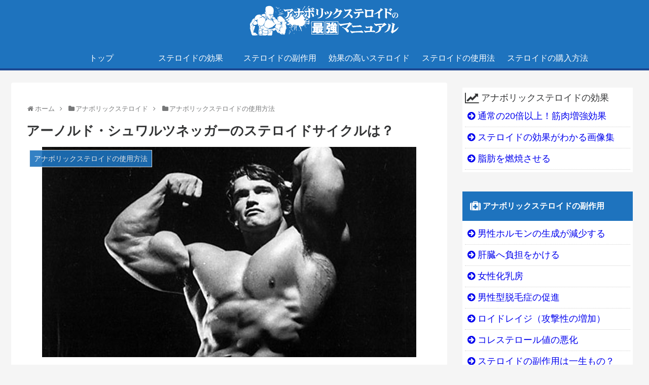

--- FILE ---
content_type: text/html; charset=UTF-8
request_url: https://anabolic-steroid.info/archives/950
body_size: 17028
content:
<!doctype html>
<html lang="ja">

<head>
    <!-- Global site tag (gtag.js) - Google Analytics -->
  <script async src="https://www.googletagmanager.com/gtag/js?id=UA-64946267-1"></script>
  <script>
    window.dataLayer = window.dataLayer || [];
    function gtag(){dataLayer.push(arguments);}
    gtag('js', new Date());

    gtag('config', 'UA-64946267-1');
  </script>
  <!-- /Global site tag (gtag.js) - Google Analytics -->
  
  
<meta charset="utf-8">
<link rel="amphtml" href="https://anabolic-steroid.info/archives/950?amp=1">

<meta http-equiv="X-UA-Compatible" content="IE=edge">

<meta name="HandheldFriendly" content="True">
<meta name="MobileOptimized" content="320">
<meta name="viewport" content="width=device-width, initial-scale=1"/>



<title>アーノルド・シュワルツネッガーのステロイドサイクルは？</title>
<meta name='robots' content='max-image-preview:large' />

<!-- All in One SEO Pack 2.6.1 by Michael Torbert of Semper Fi Web Designob_start_detected [-1,-1] -->
<meta name="description"  content="伝説のボディビルダー、アーノルド・シュワルツネッガーのステロイドサイクルを徹底的に解説！伝説のボディビルダーのステロイドサイクルを理解し、自分のスタックに応用しましょう。" />

<link rel="canonical" href="https://anabolic-steroid.info/archives/950" />
<!-- /all in one seo pack -->
<link rel='dns-prefetch' href='//cdnjs.cloudflare.com' />
<link rel='dns-prefetch' href='//b.st-hatena.com' />
<link rel='dns-prefetch' href='//www.googletagmanager.com' />
<link rel='dns-prefetch' href='//maxcdn.bootstrapcdn.com' />
<link rel="alternate" type="application/rss+xml" title="アナボリックステロイドで筋肉を劇的に増やす5つの極意 &raquo; フィード" href="https://anabolic-steroid.info/feed" />
<link rel="alternate" type="application/rss+xml" title="アナボリックステロイドで筋肉を劇的に増やす5つの極意 &raquo; コメントフィード" href="https://anabolic-steroid.info/comments/feed" />
<link rel="alternate" type="application/rss+xml" title="アナボリックステロイドで筋肉を劇的に増やす5つの極意 &raquo; アーノルド・シュワルツネッガーのステロイドサイクルは？ のコメントのフィード" href="https://anabolic-steroid.info/archives/950/feed" />
<!-- managing ads with Advanced Ads --><!--noptimize--><script>
					advanced_ads_ready=function(){var fns=[],listener,doc=typeof document==="object"&&document,hack=doc&&doc.documentElement.doScroll,domContentLoaded="DOMContentLoaded",loaded=doc&&(hack?/^loaded|^c/:/^loaded|^i|^c/).test(doc.readyState);if(!loaded&&doc){listener=function(){doc.removeEventListener(domContentLoaded,listener);window.removeEventListener("load",listener);loaded=1;while(listener=fns.shift())listener()};doc.addEventListener(domContentLoaded,listener);window.addEventListener("load",listener)}return function(fn){loaded?setTimeout(fn,0):fns.push(fn)}}();
			</script><!--/noptimize--><link rel='stylesheet' id='cocoon-style-css' href='https://anabolic-steroid.info/wp-content/themes/cocoon-master/style.css?ver=6.4.7&#038;fver=20180524062326' media='all' />
<style id='cocoon-style-inline-css'>
@media screen and (max-width:480px){.page-body{font-size:16px}}#header-container,#header-container .navi,#navi .navi-in>.menu-header .sub-menu,.article h2,.sidebar h3,.cat-link,.cat-label,.appeal-content .appeal-button,.demo .cat-label{background-color:#1e73be}#navi .navi-in a:hover{background-color:rgba(255,255,255,.2)}.article h3,.article h4,.article h5,.article h6,.cat-link,.tag-link{border-color:#1e73be}blockquote::before,blockquote::after,.pager-post-navi a.a-wrap::before{color:rgba(30,115,190,.5)}blockquote,.pagination-next-link{background-color:rgba(30,115,190,.05);border-color:rgba(30,115,190,.5)}pre,.pager-links span,table th,.pagination .current{background-color:rgba(30,115,190,.1);border-color:rgba(30,115,190,.5)}table th,table td,.page-numbers,.page-numbers.dots,.tagcloud a,.list.entry-card-border .entry-card-wrap,.related-entries.related-entry-border .related-entry-card-wrap,.pager-post-navi.post-navi-border a.a-wrap,.article .toc,.a-wrap .blogcard, .author-box,.comment-reply-link,.ranking-item{border-color:rgba(30,115,190,.5)}table tr:nth-of-type(2n+1),.page-numbers.dots,.a-wrap:hover,.a-wrap:hover .card-meta,.pagination a:hover,.pagination-next-link:hover,.widget_recent_entries ul li a:hover,.widget_categories ul li a:hover,.widget_archive ul li a:hover,.widget_pages ul li a:hover,.widget_meta ul li a:hover,.widget_rss ul li a:hover,.widget_nav_menu ul li a:hover,.pager-links a:hover span, .tag-link:hover,.tagcloud a:hover{background-color:rgba(30,115,190,.05)}.header,.header .site-name-text,#navi .navi-in a,#navi .navi-in a:hover,.article h2,.sidebar h3{color:#fff}.header,.header .site-name-text,#navi .navi-in a,#navi .navi-in a:hover,.appeal-content .appeal-button,.article h2,.sidebar h3{color:#fff}body.public-page{background-color:#f5f5f5}.main{width:860px}.sidebar{width:356px}@media screen and (max-width:1242px){ .wrap{width:auto}.main,.sidebar,.sidebar-left .main,.sidebar-left .sidebar{margin:0 .5%}.main{width:67%}.sidebar{padding:0 10px;width:30%}.entry-card-thumb{width:38%}.entry-card-content{margin-left:40%}}.logo-header img{height:60px;width:auto}.logo-header img{width:300px;height:auto}.toc-content,#toc-checkbox{display:none}#toc-checkbox:checked~.toc-content{display:block}.toc-title::after{content:'[開く]';margin-left:.5em;cursor:pointer;font-size:.8em}.toc-title:hover::after{text-decoration:underline}#toc-checkbox:checked+.toc-title::after{content:'[閉じる]'}
</style>
<link rel='stylesheet' id='font-awesome-style-css' href='https://maxcdn.bootstrapcdn.com/font-awesome/4.7.0/css/font-awesome.min.css?ver=6.4.7' media='all' />
<link rel='stylesheet' id='icomoon-style-css' href='https://anabolic-steroid.info/wp-content/themes/cocoon-master/webfonts/icomoon/style.css?ver=6.4.7&#038;fver=20180524062326' media='all' />
<link rel='stylesheet' id='baguettebox-style-css' href='https://anabolic-steroid.info/wp-content/themes/cocoon-master/plugins/baguettebox/dist/baguetteBox.min.css?ver=6.4.7&#038;fver=20180524062325' media='all' />
<link rel='stylesheet' id='slick-theme-style-css' href='https://anabolic-steroid.info/wp-content/themes/cocoon-master/plugins/slick/slick-theme.css?ver=6.4.7&#038;fver=20180524062325' media='all' />
<link rel='stylesheet' id='cocoon-child-style-css' href='https://anabolic-steroid.info/wp-content/themes/cocoon-child-master/style.css?ver=6.4.7&#038;fver=20231227030615' media='all' />
<link rel='stylesheet' id='wp-block-library-css' href='https://anabolic-steroid.info/wp-includes/css/dist/block-library/style.min.css?ver=6.4.7&#038;fver=20240131063543' media='all' />
<style id='classic-theme-styles-inline-css'>
/*! This file is auto-generated */
.wp-block-button__link{color:#fff;background-color:#32373c;border-radius:9999px;box-shadow:none;text-decoration:none;padding:calc(.667em + 2px) calc(1.333em + 2px);font-size:1.125em}.wp-block-file__button{background:#32373c;color:#fff;text-decoration:none}
</style>
<style id='global-styles-inline-css'>
body{--wp--preset--color--black: #000000;--wp--preset--color--cyan-bluish-gray: #abb8c3;--wp--preset--color--white: #ffffff;--wp--preset--color--pale-pink: #f78da7;--wp--preset--color--vivid-red: #cf2e2e;--wp--preset--color--luminous-vivid-orange: #ff6900;--wp--preset--color--luminous-vivid-amber: #fcb900;--wp--preset--color--light-green-cyan: #7bdcb5;--wp--preset--color--vivid-green-cyan: #00d084;--wp--preset--color--pale-cyan-blue: #8ed1fc;--wp--preset--color--vivid-cyan-blue: #0693e3;--wp--preset--color--vivid-purple: #9b51e0;--wp--preset--gradient--vivid-cyan-blue-to-vivid-purple: linear-gradient(135deg,rgba(6,147,227,1) 0%,rgb(155,81,224) 100%);--wp--preset--gradient--light-green-cyan-to-vivid-green-cyan: linear-gradient(135deg,rgb(122,220,180) 0%,rgb(0,208,130) 100%);--wp--preset--gradient--luminous-vivid-amber-to-luminous-vivid-orange: linear-gradient(135deg,rgba(252,185,0,1) 0%,rgba(255,105,0,1) 100%);--wp--preset--gradient--luminous-vivid-orange-to-vivid-red: linear-gradient(135deg,rgba(255,105,0,1) 0%,rgb(207,46,46) 100%);--wp--preset--gradient--very-light-gray-to-cyan-bluish-gray: linear-gradient(135deg,rgb(238,238,238) 0%,rgb(169,184,195) 100%);--wp--preset--gradient--cool-to-warm-spectrum: linear-gradient(135deg,rgb(74,234,220) 0%,rgb(151,120,209) 20%,rgb(207,42,186) 40%,rgb(238,44,130) 60%,rgb(251,105,98) 80%,rgb(254,248,76) 100%);--wp--preset--gradient--blush-light-purple: linear-gradient(135deg,rgb(255,206,236) 0%,rgb(152,150,240) 100%);--wp--preset--gradient--blush-bordeaux: linear-gradient(135deg,rgb(254,205,165) 0%,rgb(254,45,45) 50%,rgb(107,0,62) 100%);--wp--preset--gradient--luminous-dusk: linear-gradient(135deg,rgb(255,203,112) 0%,rgb(199,81,192) 50%,rgb(65,88,208) 100%);--wp--preset--gradient--pale-ocean: linear-gradient(135deg,rgb(255,245,203) 0%,rgb(182,227,212) 50%,rgb(51,167,181) 100%);--wp--preset--gradient--electric-grass: linear-gradient(135deg,rgb(202,248,128) 0%,rgb(113,206,126) 100%);--wp--preset--gradient--midnight: linear-gradient(135deg,rgb(2,3,129) 0%,rgb(40,116,252) 100%);--wp--preset--font-size--small: 13px;--wp--preset--font-size--medium: 20px;--wp--preset--font-size--large: 36px;--wp--preset--font-size--x-large: 42px;--wp--preset--spacing--20: 0.44rem;--wp--preset--spacing--30: 0.67rem;--wp--preset--spacing--40: 1rem;--wp--preset--spacing--50: 1.5rem;--wp--preset--spacing--60: 2.25rem;--wp--preset--spacing--70: 3.38rem;--wp--preset--spacing--80: 5.06rem;--wp--preset--shadow--natural: 6px 6px 9px rgba(0, 0, 0, 0.2);--wp--preset--shadow--deep: 12px 12px 50px rgba(0, 0, 0, 0.4);--wp--preset--shadow--sharp: 6px 6px 0px rgba(0, 0, 0, 0.2);--wp--preset--shadow--outlined: 6px 6px 0px -3px rgba(255, 255, 255, 1), 6px 6px rgba(0, 0, 0, 1);--wp--preset--shadow--crisp: 6px 6px 0px rgba(0, 0, 0, 1);}:where(.is-layout-flex){gap: 0.5em;}:where(.is-layout-grid){gap: 0.5em;}body .is-layout-flow > .alignleft{float: left;margin-inline-start: 0;margin-inline-end: 2em;}body .is-layout-flow > .alignright{float: right;margin-inline-start: 2em;margin-inline-end: 0;}body .is-layout-flow > .aligncenter{margin-left: auto !important;margin-right: auto !important;}body .is-layout-constrained > .alignleft{float: left;margin-inline-start: 0;margin-inline-end: 2em;}body .is-layout-constrained > .alignright{float: right;margin-inline-start: 2em;margin-inline-end: 0;}body .is-layout-constrained > .aligncenter{margin-left: auto !important;margin-right: auto !important;}body .is-layout-constrained > :where(:not(.alignleft):not(.alignright):not(.alignfull)){max-width: var(--wp--style--global--content-size);margin-left: auto !important;margin-right: auto !important;}body .is-layout-constrained > .alignwide{max-width: var(--wp--style--global--wide-size);}body .is-layout-flex{display: flex;}body .is-layout-flex{flex-wrap: wrap;align-items: center;}body .is-layout-flex > *{margin: 0;}body .is-layout-grid{display: grid;}body .is-layout-grid > *{margin: 0;}:where(.wp-block-columns.is-layout-flex){gap: 2em;}:where(.wp-block-columns.is-layout-grid){gap: 2em;}:where(.wp-block-post-template.is-layout-flex){gap: 1.25em;}:where(.wp-block-post-template.is-layout-grid){gap: 1.25em;}.has-black-color{color: var(--wp--preset--color--black) !important;}.has-cyan-bluish-gray-color{color: var(--wp--preset--color--cyan-bluish-gray) !important;}.has-white-color{color: var(--wp--preset--color--white) !important;}.has-pale-pink-color{color: var(--wp--preset--color--pale-pink) !important;}.has-vivid-red-color{color: var(--wp--preset--color--vivid-red) !important;}.has-luminous-vivid-orange-color{color: var(--wp--preset--color--luminous-vivid-orange) !important;}.has-luminous-vivid-amber-color{color: var(--wp--preset--color--luminous-vivid-amber) !important;}.has-light-green-cyan-color{color: var(--wp--preset--color--light-green-cyan) !important;}.has-vivid-green-cyan-color{color: var(--wp--preset--color--vivid-green-cyan) !important;}.has-pale-cyan-blue-color{color: var(--wp--preset--color--pale-cyan-blue) !important;}.has-vivid-cyan-blue-color{color: var(--wp--preset--color--vivid-cyan-blue) !important;}.has-vivid-purple-color{color: var(--wp--preset--color--vivid-purple) !important;}.has-black-background-color{background-color: var(--wp--preset--color--black) !important;}.has-cyan-bluish-gray-background-color{background-color: var(--wp--preset--color--cyan-bluish-gray) !important;}.has-white-background-color{background-color: var(--wp--preset--color--white) !important;}.has-pale-pink-background-color{background-color: var(--wp--preset--color--pale-pink) !important;}.has-vivid-red-background-color{background-color: var(--wp--preset--color--vivid-red) !important;}.has-luminous-vivid-orange-background-color{background-color: var(--wp--preset--color--luminous-vivid-orange) !important;}.has-luminous-vivid-amber-background-color{background-color: var(--wp--preset--color--luminous-vivid-amber) !important;}.has-light-green-cyan-background-color{background-color: var(--wp--preset--color--light-green-cyan) !important;}.has-vivid-green-cyan-background-color{background-color: var(--wp--preset--color--vivid-green-cyan) !important;}.has-pale-cyan-blue-background-color{background-color: var(--wp--preset--color--pale-cyan-blue) !important;}.has-vivid-cyan-blue-background-color{background-color: var(--wp--preset--color--vivid-cyan-blue) !important;}.has-vivid-purple-background-color{background-color: var(--wp--preset--color--vivid-purple) !important;}.has-black-border-color{border-color: var(--wp--preset--color--black) !important;}.has-cyan-bluish-gray-border-color{border-color: var(--wp--preset--color--cyan-bluish-gray) !important;}.has-white-border-color{border-color: var(--wp--preset--color--white) !important;}.has-pale-pink-border-color{border-color: var(--wp--preset--color--pale-pink) !important;}.has-vivid-red-border-color{border-color: var(--wp--preset--color--vivid-red) !important;}.has-luminous-vivid-orange-border-color{border-color: var(--wp--preset--color--luminous-vivid-orange) !important;}.has-luminous-vivid-amber-border-color{border-color: var(--wp--preset--color--luminous-vivid-amber) !important;}.has-light-green-cyan-border-color{border-color: var(--wp--preset--color--light-green-cyan) !important;}.has-vivid-green-cyan-border-color{border-color: var(--wp--preset--color--vivid-green-cyan) !important;}.has-pale-cyan-blue-border-color{border-color: var(--wp--preset--color--pale-cyan-blue) !important;}.has-vivid-cyan-blue-border-color{border-color: var(--wp--preset--color--vivid-cyan-blue) !important;}.has-vivid-purple-border-color{border-color: var(--wp--preset--color--vivid-purple) !important;}.has-vivid-cyan-blue-to-vivid-purple-gradient-background{background: var(--wp--preset--gradient--vivid-cyan-blue-to-vivid-purple) !important;}.has-light-green-cyan-to-vivid-green-cyan-gradient-background{background: var(--wp--preset--gradient--light-green-cyan-to-vivid-green-cyan) !important;}.has-luminous-vivid-amber-to-luminous-vivid-orange-gradient-background{background: var(--wp--preset--gradient--luminous-vivid-amber-to-luminous-vivid-orange) !important;}.has-luminous-vivid-orange-to-vivid-red-gradient-background{background: var(--wp--preset--gradient--luminous-vivid-orange-to-vivid-red) !important;}.has-very-light-gray-to-cyan-bluish-gray-gradient-background{background: var(--wp--preset--gradient--very-light-gray-to-cyan-bluish-gray) !important;}.has-cool-to-warm-spectrum-gradient-background{background: var(--wp--preset--gradient--cool-to-warm-spectrum) !important;}.has-blush-light-purple-gradient-background{background: var(--wp--preset--gradient--blush-light-purple) !important;}.has-blush-bordeaux-gradient-background{background: var(--wp--preset--gradient--blush-bordeaux) !important;}.has-luminous-dusk-gradient-background{background: var(--wp--preset--gradient--luminous-dusk) !important;}.has-pale-ocean-gradient-background{background: var(--wp--preset--gradient--pale-ocean) !important;}.has-electric-grass-gradient-background{background: var(--wp--preset--gradient--electric-grass) !important;}.has-midnight-gradient-background{background: var(--wp--preset--gradient--midnight) !important;}.has-small-font-size{font-size: var(--wp--preset--font-size--small) !important;}.has-medium-font-size{font-size: var(--wp--preset--font-size--medium) !important;}.has-large-font-size{font-size: var(--wp--preset--font-size--large) !important;}.has-x-large-font-size{font-size: var(--wp--preset--font-size--x-large) !important;}
.wp-block-navigation a:where(:not(.wp-element-button)){color: inherit;}
:where(.wp-block-post-template.is-layout-flex){gap: 1.25em;}:where(.wp-block-post-template.is-layout-grid){gap: 1.25em;}
:where(.wp-block-columns.is-layout-flex){gap: 2em;}:where(.wp-block-columns.is-layout-grid){gap: 2em;}
.wp-block-pullquote{font-size: 1.5em;line-height: 1.6;}
</style>
<link rel='stylesheet' id='toc-screen-css' href='https://anabolic-steroid.info/wp-content/plugins/table-of-contents-plus/screen.min.css?ver=1509&#038;fver=20160517015202' media='all' />

<!-- Google tag (gtag.js) snippet added by Site Kit -->

<!-- Google アナリティクス スニペット (Site Kit が追加) -->
<script src="https://www.googletagmanager.com/gtag/js?id=GT-NCNQMWJ" id="google_gtagjs-js" async></script>
<script id="google_gtagjs-js-after">
/* <![CDATA[ */
window.dataLayer = window.dataLayer || [];function gtag(){dataLayer.push(arguments);}
gtag("set","linker",{"domains":["anabolic-steroid.info"]});
gtag("js", new Date());
gtag("set", "developer_id.dZTNiMT", true);
gtag("config", "GT-NCNQMWJ");
/* ]]> */
</script>

<!-- End Google tag (gtag.js) snippet added by Site Kit -->
<link rel='shortlink' href='https://anabolic-steroid.info/?p=950' />
<meta name="generator" content="Site Kit by Google 1.124.0" />		<script>
				(function(c,l,a,r,i,t,y){
					c[a]=c[a]||function(){(c[a].q=c[a].q||[]).push(arguments)};t=l.createElement(r);t.async=1;
					t.src="https://www.clarity.ms/tag/"+i+"?ref=wordpress";y=l.getElementsByTagName(r)[0];y.parentNode.insertBefore(t,y);
				})(window, document, "clarity", "script", "kbyyzufesm");
		</script>
		<style>div#toc_container {width: 95%;}</style><!-- Cocoon site icon -->
<link rel="icon" href="https://anabolic-steroid.info/wp-content/themes/cocoon-master/images/site-icon32x32.png" sizes="32x32" />
<link rel="icon" href="https://anabolic-steroid.info/wp-content/themes/cocoon-master/images/site-icon192x192.png" sizes="192x192" />
<link rel="apple-touch-icon" href="https://anabolic-steroid.info/wp-content/themes/cocoon-master/images/site-icon180x180.png" />
<meta name="msapplication-TileImage" content="https://anabolic-steroid.info/wp-content/themes/cocoon-master/images/site-icon270x270.png" />
<!-- Cocoon canonical -->
<link rel="canonical" href="https://anabolic-steroid.info/archives/950">
<!-- Cocoon meta description -->
<meta name="description" content="伝説のボディビルダー、アーノルド・シュワルツネッガーのステロイドサイクルを徹底的に解説！伝説のボディビルダーのステロイドサイクルを理解し、自分のスタックに応用しましょう。">
<!-- Cocoon meta keywords -->
<meta name="keywords" content="アナボリックステロイドの使用方法">
<!-- Cocoon JSON-LD -->
<script type="application/ld+json">
{
  "@context": "http://schema.org",
  "@type": "Article",
  "mainEntityOfPage":{
    "@type":"WebPage",
    "@id":"https://anabolic-steroid.info/archives/950"
  },
  "headline": "アーノルド・シュワルツネッガーのステロイドサイクルは？",
  "image": {
    "@type": "ImageObject",
    "url": "https://anabolic-steroid.info/wp-content/uploads/2015/12/Arnold.jpg",
    "width": 738,
    "height": 415
  },
  "datePublished": "2015-12-08T11:13:01+09:00",
  "dateModified": "2015-12-08T11:13:01+09:00",
  "author": {
    "@type": "Person",
    "name": "sapansa"
  },
  "publisher": {
    "@type": "Organization",
    "name": "アナボリックステロイドで筋肉を劇的に増やす5つの極意",
    "logo": {
      "@type": "ImageObject",
      "url": "https://anabolic-steroid.info/wp-content/themes/cocoon-master/images/no-amp-logo.png",
      "width": 206,
      "height": 60
    }
  },
  "description": "伝説のボディビルダー、アーノルド・シュワルツネッガーのステロイドサイクルを徹底的に解説！伝説のボディビルダーのステロイドサイクルを理解し、自分のスタックに応用しましょう。…"
}
</script>
<!-- OGP -->
<meta property="og:type" content="article">
<meta property="og:description" content="伝説のボディビルダー、アーノルド・シュワルツネッガーのステロイドサイクルを徹底的に解説！伝説のボディビルダーのステロイドサイクルを理解し、自分のスタックに応用しましょう。">
<meta property="og:title" content="アーノルド・シュワルツネッガーのステロイドサイクルは？">
<meta property="og:url" content="https://anabolic-steroid.info/archives/950">
<meta property="og:image" content="https://anabolic-steroid.info/wp-content/uploads/2015/12/Arnold.jpg">
<meta property="og:site_name" content="アナボリックステロイドで筋肉を劇的に増やす5つの極意">
<meta property="og:locale" content="ja_JP">
<meta property="article:published_time" content="2015-12-08T11:13:01+09:00" />
<meta property="article:modified_time" content="2015-12-08T11:13:01+09:00" />
<meta property="article:section" content="アナボリックステロイドの使用方法">
<!-- /OGP -->

<!-- Twitter Card -->
<meta name="twitter:card" content="summary">
<meta name="twitter:description" content="伝説のボディビルダー、アーノルド・シュワルツネッガーのステロイドサイクルを徹底的に解説！伝説のボディビルダーのステロイドサイクルを理解し、自分のスタックに応用しましょう。">
<meta name="twitter:title" content="アーノルド・シュワルツネッガーのステロイドサイクルは？">
<meta name="twitter:url" content="https://anabolic-steroid.info/archives/950">
<meta name="twitter:image" content="https://anabolic-steroid.info/wp-content/uploads/2015/12/Arnold.jpg">
<meta name="twitter:domain" content="anabolic-steroid.info">
<!-- /Twitter Card -->

<!-- Google タグ マネージャー スニペット (Site Kit が追加) -->
<script>
/* <![CDATA[ */

			( function( w, d, s, l, i ) {
				w[l] = w[l] || [];
				w[l].push( {'gtm.start': new Date().getTime(), event: 'gtm.js'} );
				var f = d.getElementsByTagName( s )[0],
					j = d.createElement( s ), dl = l != 'dataLayer' ? '&l=' + l : '';
				j.async = true;
				j.src = 'https://www.googletagmanager.com/gtm.js?id=' + i + dl;
				f.parentNode.insertBefore( j, f );
			} )( window, document, 'script', 'dataLayer', 'GTM-WH3ZBT5Z' );
			
/* ]]> */
</script>

<!-- (ここまで) Google タグ マネージャー スニペット (Site Kit が追加) -->



</head>

<body data-rsssl=1 class="post-template-default single single-post postid-950 single-format-standard public-page page-body categoryid-7 ff-yu-gothic fz-18px fw-400  no-scrollable-sidebar no-scrollable-main sidebar-right mblt-slide-in author-admin mobile-button-slide-in no-smartphone-snippet" itemscope itemtype="http://schema.org/WebPage">




<div id="container" class="container cf">
  <div id="header-container" class="header-container">
  <div class="header-container-in hlt-center-logo cl-slim">
    <header id="header" class="header cf" itemscope itemtype="http://schema.org/WPHeader">

      <div id="header-in" class="header-in wrap cf" itemscope itemtype="http://schema.org/WebSite">

        
        <div class="logo logo-header logo-image"><a href="https://anabolic-steroid.info" class="site-name site-name-text-link" itemprop="url"><span class="site-name-text" itemprop="name about"><img src="https://anabolic-steroid.info/wp-content/uploads/2016/05/300x60_01.png" alt="アナボリックステロイドで筋肉を劇的に増やす5つの極意" width="300" height="60"></span></a></div>
        
      </div>

    </header>

    <!-- Navigation -->
<nav id="navi" class="navi cf" itemscope itemtype="http://schema.org/SiteNavigationElement">
  <div id="navi-in" class="navi-in wrap cf">
    <ul id="menu-%e3%83%a1%e3%83%8b%e3%83%a5%e3%83%bc-1" class="menu-header"><li id="menu-item-1278" class="menu-item menu-item-type-custom menu-item-object-custom menu-item-home"><a href="https://anabolic-steroid.info"><div class="caption-wrap"><div class="item-label">トップ</div></div></a></li>
<li id="menu-item-641" class="menu-item menu-item-type-custom menu-item-object-custom"><a href="https://anabolic-steroid.info/archives/244"><div class="caption-wrap"><div class="item-label">ステロイドの効果</div></div></a></li>
<li id="menu-item-642" class="menu-item menu-item-type-custom menu-item-object-custom"><a href="https://anabolic-steroid.info/archives/216"><div class="caption-wrap"><div class="item-label">ステロイドの副作用</div></div></a></li>
<li id="menu-item-646" class="menu-item menu-item-type-custom menu-item-object-custom"><a href="https://anabolic-steroid.info/archives/145"><div class="caption-wrap"><div class="item-label">効果の高いステロイド</div></div></a></li>
<li id="menu-item-643" class="menu-item menu-item-type-custom menu-item-object-custom"><a href="https://anabolic-steroid.info/archives/185"><div class="caption-wrap"><div class="item-label">ステロイドの使用法</div></div></a></li>
<li id="menu-item-644" class="menu-item menu-item-type-custom menu-item-object-custom"><a href="https://anabolic-steroid.info/archives/165"><div class="caption-wrap"><div class="item-label">ステロイドの購入方法</div></div></a></li>
</ul>      </div><!-- /#navi-in -->
</nav>
<!-- /Navigation -->  </div><!-- /.header-container-in -->
</div><!-- /.header-container -->
  
  
  
  
  
  
  <div id="content" class="content cf">

    <div id="content-in" class="content-in wrap cf">

        <main id="main" class="main" itemscope itemtype="http://schema.org/Blog">
<div id="breadcrumb" class="breadcrumb breadcrumb-category sbp-main-top" itemscope itemtype="http://schema.org/BreadcrumbList"><div class="breadcrumb-home" itemscope itemtype="http://schema.org/ListItem" itemprop="itemListElement"><span class="fa fa-home fa-fw"></span><a href="https://anabolic-steroid.info" itemprop="item"><span itemprop="name">ホーム</span></a><meta itemprop="position" content="1" /><span class="sp"><span class="fa fa-angle-right"></span></span></div><div class="breadcrumb-item" itemscope itemtype="http://schema.org/ListItem" itemprop="itemListElement"><span class="fa fa-folder fa-fw"></span><a href="https://anabolic-steroid.info/archives/category/anabolic-steroid" itemprop="item"><span itemprop="name">アナボリックステロイド</span></a><meta itemprop="position" content="2" /><span class="sp"><span class="fa fa-angle-right"></span></span></div><div class="breadcrumb-item" itemscope itemtype="http://schema.org/ListItem" itemprop="itemListElement"><span class="fa fa-folder fa-fw"></span><a href="https://anabolic-steroid.info/archives/category/anabolic-steroid/doses" itemprop="item"><span itemprop="name">アナボリックステロイドの使用方法</span></a><meta itemprop="position" content="3" /></div></div><!-- /#breadcrumb -->
<article id="post-950" class="article post-950 post type-post status-publish format-standard has-post-thumbnail hentry category-doses-post" itemscope="itemscope" itemprop="blogPost" itemtype="http://schema.org/BlogPosting">
  
      
      
      <header class="article-header entry-header">
        <h1 class="entry-title" itemprop="headline">
          アーノルド・シュワルツネッガーのステロイドサイクルは？        </h1>

        
        
        <figure class="eye-catch" itemprop="image" itemscope itemtype="https://schema.org/ImageObject">
  <img width="738" height="415" src="https://anabolic-steroid.info/wp-content/uploads/2015/12/Arnold.jpg" class="attachment-738x415 size-738x415 wp-post-image" alt="" decoding="async" fetchpriority="high" srcset="https://anabolic-steroid.info/wp-content/uploads/2015/12/Arnold.jpg 738w, https://anabolic-steroid.info/wp-content/uploads/2015/12/Arnold-300x169.jpg 300w, https://anabolic-steroid.info/wp-content/uploads/2015/12/Arnold-320x180.jpg 320w" sizes="(max-width: 738px) 100vw, 738px" />  <meta itemprop="url" content="https://anabolic-steroid.info/wp-content/uploads/2015/12/Arnold.jpg">
  <meta itemprop="width" content="738">
  <meta itemprop="height" content="415">
  <span class="cat-label cat-label-7">アナボリックステロイドの使用方法</span></figure>
        

        <div class="date-tags">
  <span class="post-date"><time class="entry-date date published updated" datetime="2015-12-08T11:13:01+09:00" itemprop="datePublished dateModified">2015.12.08</time></span>
  </div>

         
        
        
      </header>

      <div class="entry-content cf" itemprop="mainEntityOfPage">
      <p>伝説のボディビルダー、アーノルド・シュワルツネッガー。ボディビルの祭典、オリンピアで連覇を成し遂げただけではなく、映画スターとしても大成功をおさめ、名実ともに「世界で最も成功したボディビルダー」です。</p>
<p><strong>そんな世界最高のボディビルダーの身体をつくりあげたステロイドサイクルがあれば、知りたいと思いませんか？</strong></p>
<p>アーノルド・シュワルツネッガーは、自著で「16歳の頃から、アナボリックステロイドを使用していた」と告白しています。映画スターとして成功するまでは、かなりオープンにステロイドについて発言していたので、実は「どんなステロイドを使っていたか」はわかっているのです。</p>
<p>そこで、伝説のボディビルダー、アーノルドシュワルツネッガーが使用してステロイドスタックをご紹介します。</p>

    <div class="toc tnt-none"><input type="checkbox" id="toc-checkbox" checked><label class="toc-title" for="toc-checkbox">目次</label>
      <div class="toc-content">
      <ul class="toc-list open"><li><a href="#toc1" tabindex="0">アーノルド・シュワルツネッガーのステロイド・サイクルは非常にシンプル</a></li><li><a href="#toc2" tabindex="0">ステロイドは本当に危険なのか？</a></li></ul>
      </div>
    </div>

<h2><span id="toc1">アーノルド・シュワルツネッガーのステロイド・サイクルは非常にシンプル</span></h2>
<p><a href="https://anabolic-steroid.info/wp-content/uploads/2015/12/Beast-Building-1.jpg"><img decoding="async" src="https://anabolic-steroid.info/wp-content/uploads/2015/12/Beast-Building-1.jpg" alt="Beast-Building-1" width="620" height="349" class="aligncenter size-full wp-image-953" srcset="https://anabolic-steroid.info/wp-content/uploads/2015/12/Beast-Building-1.jpg 620w, https://anabolic-steroid.info/wp-content/uploads/2015/12/Beast-Building-1-300x169.jpg 300w, https://anabolic-steroid.info/wp-content/uploads/2015/12/Beast-Building-1-320x180.jpg 320w" sizes="(max-width: 620px) 100vw, 620px"></a></p>
<p>現在のステロイドサイクルは、テストステロン剤を使い、経口ステロイドを使い、成長ホルモンを使い、インシュリンを使い…と、とんでもなく複雑なサイクルばかりですが、アーノルドシュワルツネッガーの時代は、そもそもステロイドの種類自体がほとんどありまでした。</p>
<p>だから、彼の使用してたステロイドスタックは非常にシンプルなものとなっています。</p>
<h3>ダイアナボル</h3>
<p>当時、そして今でも世界で最もポピュラーならステロイドです。経口で気軽に摂取でき、すぐに優れた効果を発揮します。<strong>アーノルドは自身で、このダイアナボルを使用していたことを告白しています。</strong></p>
<p>使用量は定かではありませんが、彼の身長は182cmなので、少なくとも1日40mg以上は使用していたでしょう。</p>
<h3>プリモボラン</h3>
<p>主要なステロイドと比べると、効果が低く、現在ではあまり使用されていないステロイドです。<strong>ただ、当時は非常によく使われていましたし、アーノルドも自身で使用を告白しています。</strong></p>
<p>使用量は定かではありませんが、注射で週600mgは最低でも使っていたでしょう。</p>
<h3>デカデュラボリン</h3>
<p>当時、そして今でもポピュラーな注射型のステロイドです。ダイアナボルのような経口ステロイドと違って、肝臓に負担をかけないため、長期間使用することができます。</p>
<p>ナンドロロンは、テストステロンとは違うタイプのアナボリックホルモンなので、テストステロンの同位体であるメタジエステロン（ダイアナボルの主成分）と効果が重複しません。そのため、ダイアナボルとのスタックでよく使用されます。</p>
<p>デカデュラボリンは週200mgでも十分な効果を発揮しますが、あの身体ですから、その二倍の週400mgは少なくとも使用していたはずです。</p>
<h3>私達が真似をするなら</h3>
<p>もし、彼のステロイドサイクルを真似するなら、<strong>プリモボランを抜いて、ダイアナボル＋デカデュラボリンのスタックを取り入れるのが良いでしょう。</strong>ダイアナボルとデカデュラボリンは効果が重複しないので、双方のステロイドの恩恵を受け、短期間で劇的に筋肉を発達させることができます。</p>
<div class="anabo-%e8%a6%8b%e5%87%ba%e3%81%97%e4%b8%ad%e9%83%a8" id="anabo-1596890683"><h3 style="font-size: 20px;">実力で選ぶ！おすすめの筋肉増強剤ランキングBEST3</h3>
<div class="rank1a"><img src="https://anabolic-steroid.info/wp-content/uploads/2015/07/rank1_a.gif" alt="rank1_a" width="60" height="60" class="alignleft size-full wp-image-700"><a href="https://anabolic-steroid.info/archives/706?utm_source=ad&amp;utm_medium=ranking_top"><img src="https://anabolic-steroid.info/wp-content/uploads/2016/11/020869_oxypolon-%E3%81%AE%E3%82%B3%E3%83%94%E3%83%BC2.jpg" alt="006654_anapolon" width="80" height="60" class="alignleft size-full wp-image-732"></a><a href="https://anabolic-steroid.info/archives/706?utm_source=ad&amp;utm_medium=ranking_top" style="font-size: 16px;
/* font-weight: bold; */
position: relative;
	top: 15px;
	bottom: 0;
	margin: auto;
	text-decoration: none;">オキシメトロン（最強の効果を誇る経口アナボリックステロイド）</a></div>
<div class="rank2a"><img src="https://anabolic-steroid.info/wp-content/uploads/2015/07/rank2_a.gif" alt="rank2_a" width="60" height="60" class="alignleft size-full wp-image-700"><a href="https://anabolic-steroid.info/archives/138?utm_source=ad&amp;utm_medium=ranking_top"><img src="https://anabolic-steroid.info/wp-content/uploads/2016/11/020865_medanabol-%E3%81%AE%E3%82%B3%E3%83%94%E3%83%BC2.jpg" alt="013482_lapharma_danabol-la10mg500tabs" width="80" height="60" class="alignleft size-full wp-image-731"></a><a href="https://anabolic-steroid.info/archives/138?utm_source=ad&amp;utm_medium=ranking_top" style="font-size: 16px;
position: relative;
	top: 15px;
	bottom: 0;
	margin: auto;
	text-decoration: none;">ダイアナボル（世界で最もポピュラーなアナボリックステロイド）</a></div>
<div class="rank3a"><img src="https://anabolic-steroid.info/wp-content/uploads/2015/07/rank3_a.gif" alt="rank3_a" width="60" height="60" class="alignleft size-full wp-image-700"><a href="https://anabolic-steroid.info/archives/123?utm_source=ad&amp;utm_medium=ranking_top"><img src="https://anabolic-steroid.info/wp-content/uploads/2015/07/014465_primabolan_la11.jpg" alt="014465_primabolan_la" width="80" height="60" class="alignleft size-full wp-image-729"></a><a href="https://anabolic-steroid.info/archives/123?utm_source=ad&amp;utm_medium=ranking_top" style="5font-size: 1px;
position: relative;
	top: 15px;
	bottom: 0;
	margin: auto;
	text-decoration: none;">プリモボラン（脂肪燃焼の効果が高いアナボリックステロイド）</a></div>
</div><h2><span id="toc2">ステロイドは本当に危険なのか？</span></h2>
<p><a href="https://anabolic-steroid.info/wp-content/uploads/2015/07/pills_2353937b13.jpg"><img decoding="async" src="https://anabolic-steroid.info/wp-content/uploads/2015/07/pills_2353937b13.jpg" alt="pills_2353937b.jpg" width="599" height="374" class="aligncenter size-full wp-image-601" srcset="https://anabolic-steroid.info/wp-content/uploads/2015/07/pills_2353937b13.jpg 599w, https://anabolic-steroid.info/wp-content/uploads/2015/07/pills_2353937b13-300x187.jpg 300w" sizes="(max-width: 599px) 100vw, 599px"></a></p>
<p>よく言われる「ステロイドは非常に危険で、一度使用すると一生後遺症に悩まされる」という噂があります。<strong>しかし、アーノルドを見れば、そんな噂は嘘だとわかります。</strong></p>
<h3>15年以上ステロイドを使ったが、アーノルドは元気</h3>
<p>彼は、16歳の頃から、最低でも15年以上に渡り、アナボリックステロイドを常用してきました。映画スター時代も多少は使っていたでしょうから、もっと長期間かもしれません。使用量も、かなりの量を使っています。</p>
<p>しかし、彼は50代になっても精力絶倫で、家政婦と不倫をし、子供までつくっているのです！<strong>「ステロイドを長期使用すると、睾丸の機能が低下し、男性ホルモンをつくれなくなる」のが本当だとすれば、ありえないことですよね。</strong></p>
<p>シュワちゃんの「元気っぷり」を見るに、「ステロイドは非常に危険」という言説が嘘くさく思えてきます。</p>
<h3>一般のボディビルダーを対象にした研究</h3>
<p>ちなみに、<strong>一般のボディビルダーを対象にした研究では、8年間以上ステロイドを常用していた人でも、健康的なナチュラルボディビルダーと健康状態に有意な差がないことがわかっています。</strong></p>

      </div>

      
      <footer class="article-footer entry-footer">

                  <div id="pc_text-2" class="widget widget-single-content-bottom widget_pc_text">      <div class="text-pc">
        <div class="rank" style="
    margin-bottom: 10px;
"><img src="//anabolic-steroid.info/wp-content/uploads/2015/07/Unknown.png" alt="Unknown" width="60" height="40" class="alignleft size-full wp-image-758" style="margin-top: -5px;
margin-right: 15px;
margin-bottom: 0px;">実力で選んだ！おすすめの筋肉増強剤ランキングBEST5</div>
<div class="rank1a"><img src="//anabolic-steroid.info/wp-content/uploads/2015/07/rank1_a.gif" alt="rank1_a" width="60" height="60" class="alignleft size-full wp-image-700"><a href="//anabolic-steroid.info/archives/706?utm_source=ad&utm_medium=ranking_bottom"><img src="//anabolic-steroid.info/wp-content/uploads/2016/11/020869_oxypolon-のコピー2.jpg" alt="006654_anapolon" width="80" height="60" class="alignleft size-full wp-image-732" style="margin-top: 5px;"></a><a href="//anabolic-steroid.info/archives/706?utm_source=ad&utm_medium=ranking_bottom" style="
position: relative;
	top: 15px;
	bottom: 0;
	margin: auto;
	text-decoration: none;">オキシメトロン（最強の効果を誇る経口アナボリックステロイド）</a></div>
<div class="rank2a"><img src="//anabolic-steroid.info/wp-content/uploads/2015/07/rank2_a.gif" alt="rank2_a" width="60" height="60" class="alignleft size-full wp-image-700"><a href="//anabolic-steroid.info/archives/138?utm_source=ad&utm_medium=ranking_bottom"><img src="//anabolic-steroid.info/wp-content/uploads/2016/11/020865_medanabol-のコピー2.jpg" alt="013482_lapharma_danabol-la10mg500tabs" width="80" height="60" class="alignleft size-full wp-image-731" style="margin-top: 5px;"></a><a href="//anabolic-steroid.info/archives/138?utm_source=ad&utm_medium=ranking_bottom" style="
position: relative;
	top: 15px;
	bottom: 0;
	margin: auto;
	text-decoration: none;">ダイアナボル（世界で最もポピュラーなアナボリックステロイド）</a></div>
<div class="rank3a"><img src="//anabolic-steroid.info/wp-content/uploads/2015/07/rank3_a.gif" alt="rank3_a" width="60" height="60" class="alignleft size-full wp-image-700"><a href="//anabolic-steroid.info/archives/123?utm_source=ad&utm_medium=ranking_bottom"><img src="//anabolic-steroid.info/wp-content/uploads/2015/07/014465_primabolan_la11.jpg" alt="014465_primabolan_la" width="80" height="60" class="alignleft size-full wp-image-729" style="margin-top: 5px;"></a><a href="//anabolic-steroid.info/archives/123?utm_source=ad&utm_medium=ranking_bottom" style="
position: relative;
	top: 15px;
	bottom: 0;
	margin: auto;
	text-decoration: none;">プリモボラン（脂肪燃焼の効果が高いアナボリックステロイド）</a></div>
<div class="rank4a"><img src="//anabolic-steroid.info/wp-content/uploads/2015/07/rank4_a.gif" alt="rank4_a" width="60" height="60" class="alignleft size-full wp-image-700"><a href="//anabolic-steroid.info/archives/125?utm_source=ad&utm_medium=ranking_bottom"><img src="//anabolic-steroid.info/wp-content/uploads/2015/07/013480_lapharma_stanozolol10mg100tabs1.jpg" alt="013480_lapharma_stanozolol10mg100tabs" width="80" height="60" class="alignleft size-full wp-image-730" style="margin-top: 5px;"></a><a href="//anabolic-steroid.info/archives/125?utm_source=ad&utm_medium=ranking_bottom" style="
position: relative;
	top: 15px;
	bottom: 0;
	margin: auto;
	text-decoration: none;">スタノゾロール（ベン・ジョンソンが使用していたことで有名）</a></div>
<div class="rank5a"><img src="//anabolic-steroid.info/wp-content/uploads/2015/07/rank5_a.gif" alt="rank4_a" width="60" height="60" class="alignleft size-full wp-image-700"><a href="//anabolic-steroid.info/archives/156?utm_source=ad&utm_medium=ranking_bottom"><img src="//anabolic-steroid.info/wp-content/uploads/2015/07/002353_andriol1.jpg" alt="002353_andriol" width="80" height="60" class="alignleft size-full wp-image-733" style="margin-top: 5px;"></a><a href="//anabolic-steroid.info/archives/156?utm_source=ad&utm_medium=ranking_bottom" style="
position: relative;
	top: 15px;
	bottom: 0;
	margin: auto;
	text-decoration: none;">アンドリオール（一年間使える安全なアナボリックステロイド）</a></div>      </div>
      </div>    <div id="mobile_text-2" class="widget widget-single-content-bottom widget_mobile_text">      <div class="text-mobile">
        


<div class="rank">おすすめの筋肉増強剤ランキングBEST5</div>
<div class="ranking pop-box kadomaru">
<dl class="clearfix">
<dt class="poprank">
<a href="https://anabolic-steroid.info/archives/706?utm_source=ad&utm_medium=ranking_bottom"><img src="https://anabolic-steroid.info/wp-content/uploads/2016/11/oxypolon2.jpg" alt="imasia_9065120_S" width="150" height="150" class="alignnone size-thumbnail wp-image-97" /></a><span class="poprank-no1">1</span>
</dt>
<dd>
<h5><a href="https://anabolic-steroid.info/archives/706?utm_source=ad&utm_medium=ranking_bottom">オキシメトロン（経口では最強の効果を誇る筋肉増強剤）</a></h5>
<div class="smanone2">
<p>オキシメトロンは経口では最強の効果を誇る筋肉増強剤です。使用すれば、一ヶ月で5kg以上の筋肉増量は珍しくありません。HIV・人工透析の患者などへの筋肉維持目的でも広く使用されているステロイドです。</div>
</dd>
</dl>
<dl class="clearfix">
<dt class="poprank">
<a href="https://anabolic-steroid.info/archives/138?utm_source=ad&utm_medium=ranking_bottom"><img src="https://anabolic-steroid.info/wp-content/uploads/2016/11/020865_medanabol3.jpg" alt="imasia_12756285_S" width="150" height="150" class="alignnone size-thumbnail wp-image-123" /></a><span class="poprank-no2">2</span>
</dt>
<dd>
<h5><a href="https://anabolic-steroid.info/archives/138?utm_source=ad&utm_medium=ranking_bottom">ダイアナボル（世界で最もポピュラーな筋肉増強剤）</a></h5>
<div class="smanone2">
<p>ダイアナボルは世界で最もポピュラーなステロイドです。1980年代にアメリカで開発され、経口で気軽に摂取できることもあり、シュワルツェネッガー、スタローンなど、数多くのスターにも使われてきました。効果には定評の高い筋肉増強剤です。 </div>
</dd>
</dl>
<dl class="clearfix">
<dt class="poprank">
<a href="https://anabolic-steroid.info/archives/123?utm_source=ad&utm_medium=ranking_bottom"><img src="https://anabolic-steroid.info/wp-content/uploads/2016/04/primoblan.50.png" alt="imasia_14141661_S-2" width="150" height="150" class="alignnone size-thumbnail wp-image-139" /></a>
<span class="poprank-no3">3</span>
</dt>
<dd>
<h5><a href="https://anabolic-steroid.info/archives/123?utm_source=ad&utm_medium=ranking_bottom">プリモボラン（脂肪の燃焼効果が高く、減量サイクルに最適）</a></h5>
<div class="smanone2">
<p>プリモボランは、減量下で筋肉を維持する効果が高く、脂肪燃焼への効果もあります。減量中には最適なステロイドです。身体を絞りたい時には最適な筋肉増強剤です。</div>
</dd>
</dl>
<dl class="clearfix">
<dt class="poprank">
<a href="https://anabolic-steroid.info/archives/125?utm_source=ad&utm_medium=ranking_bottom"><img src="https://anabolic-steroid.info/wp-content/uploads/2016/04/Stanozolol-LAR-10.jpg" alt="imasia_13676025_S" width="150" height="150" class="alignnone size-thumbnail wp-image-135" /></a>
<span class="poprank-no4">4</span>
</dt>
<dd>
<h5><a href="https://anabolic-steroid.info/archives/125?utm_source=ad&utm_medium=ranking_bottom">スタノゾロール（ベン・ジョンソンが使用していたことで有名）</a></h5>
<div class="smanone2">
<p>スタノゾロールは脂肪燃焼の効果が高い減量によく使用されるステロイドです ... </div>
</dd>
</dl>
<dl class="clearfix">
<dt class="poprank">
<a href="https://anabolic-steroid.info/archives/156?utm_source=ad&utm_medium=ranking_bottom"><img src="https://anabolic-steroid.info/wp-content/uploads/2016/04/002353_andriol.jpg" alt="imasia_9331572_S" width="150" height="150" class="alignnone size-thumbnail wp-image-99" /></a>
<span class="poprank-no5">5</span>
</dt>
<dd>
<h5><a href="https://anabolic-steroid.info/archives/156?utm_source=ad&utm_medium=ranking_bottom">アンドリオール（一年間以上継続して使える安全な筋肉増強剤）</a></h5>
<div class="smanone2">
<p>効果はあまり高くありませんが、老人に１年以上連続で処方している事例もあり、安全性の高いステロイドといえます。 </div>
</dd>
</dl>
</div><!-- ranking -->      </div>
    </div>            
        
        <div class="entry-categories-tags ctdt-two-rows">
  <div class="entry-categories"><a class="cat-link cat-link-7" href="https://anabolic-steroid.info/archives/category/anabolic-steroid/doses">アナボリックステロイドの使用方法</a></div>
  <div class="entry-tags"></div>
</div>
        
        
        
        
        
        
        
        
        
        <div class="footer-meta">
  <div class="author-info">
    <a href="https://anabolic-steroid.info/archives/author/porepore021" class="author-link">
      <span class="post-author vcard author" itemprop="editor author creator copyrightHolder" itemscope itemtype="http://schema.org/Person">
        <span class="author-name fn" itemprop="name">sapansa</span>
      </span>
    </a>
  </div>
</div>
        <!-- publisher設定 -->
                <div class="publisher" itemprop="publisher" itemscope itemtype="https://schema.org/Organization">
            <div itemprop="logo" itemscope itemtype="https://schema.org/ImageObject">
              <img src="https://anabolic-steroid.info/wp-content/themes/cocoon-master/screenshot.jpg" width="880" height="660" alt="">
              <meta itemprop="url" content="https://anabolic-steroid.info/wp-content/themes/cocoon-master/screenshot.jpg">
              <meta itemprop="width" content="880">
              <meta itemprop="height" content="660">
            </div>
            <div itemprop="name">アナボリックステロイドで筋肉を劇的に増やす5つの極意</div>
        </div>
      </footer>

    </article>


<div class="under-entry-content">
  <aside id="related-entries" class="related-entries related-vartical-card related-vartical-card-3">
  <h2 class="related-entry-heading">
    <span class="related-entry-main-heading main-caption">
      関連記事    </span>
      </h2>
  <div class="related-list">
          <a href="https://anabolic-steroid.info/archives/228" class="related-entry-card-wrap a-wrap cf" title="絶対必要！アナボリックステロイドの回復サイクルの組み方">
<article class="related-entry-card e-card cf">

  <figure class="related-entry-card-thumb card-thumb">
        <img width="320" height="180" src="https://anabolic-steroid.info/wp-content/uploads/2015/07/apple-medical-320x180.jpg" class="related-entry-card-thumb-image card-thumb-image wp-post-image" alt="" decoding="async" loading="lazy" />        <span class="cat-label cat-label-7">アナボリックステロイドの使用方法</span>  </figure><!-- /.related-entry-thumb -->

  <div class="related-entry-card-content card-content">
    <h3 class="related-entry-card-title card-title">
      絶対必要！アナボリックステロイドの回復サイクルの組み方    </h3>
    <div class="related-entry-card-snippet card-snippet">
      アナボリックステロイドは身体のホルモン生成にダメージを与えます。健康に戻るには、回復サイクルをしっかり組まなければなりません。絶対に理解しておくべき、ステロイドの回復サイクルの組み方を解説します！    </div>

    <div class="related-entry-card-meta card-meta">
      <div class="related-entry-card-day"><span class="related-entry-post-date post-date">2015.07.14</span></div>
    </div>

  </div><!-- /.related-entry-card-content -->



</article><!-- /.related-entry-card -->
</a><!-- /.related-entry-card-wrap -->      <a href="https://anabolic-steroid.info/archives/185" class="related-entry-card-wrap a-wrap cf" title="これで万全！アナボリックステロイドの安全な使用方法">
<article class="related-entry-card e-card cf">

  <figure class="related-entry-card-thumb card-thumb">
        <img width="320" height="180" src="https://anabolic-steroid.info/wp-content/uploads/2015/07/medical-320x180.jpg" class="related-entry-card-thumb-image card-thumb-image wp-post-image" alt="" decoding="async" loading="lazy" />        <span class="cat-label cat-label-7">アナボリックステロイドの使用方法</span>  </figure><!-- /.related-entry-thumb -->

  <div class="related-entry-card-content card-content">
    <h3 class="related-entry-card-title card-title">
      これで万全！アナボリックステロイドの安全な使用方法    </h3>
    <div class="related-entry-card-snippet card-snippet">
      副作用が少ない、アナボリックステロイドの安全な使用方法を徹底的に解説します！アナボリックステロイドは副作用の恐ろしさが強調されますが、正しい知識があれば、副作用を最小化することが出来ます。安全な使い方を習得しましょう    </div>

    <div class="related-entry-card-meta card-meta">
      <div class="related-entry-card-day"><span class="related-entry-post-date post-date">2015.07.14</span></div>
    </div>

  </div><!-- /.related-entry-card-content -->



</article><!-- /.related-entry-card -->
</a><!-- /.related-entry-card-wrap -->      <a href="https://anabolic-steroid.info/archives/971" class="related-entry-card-wrap a-wrap cf" title="シルベスタ・スタローンの使っているステロイド・サイクルは？">
<article class="related-entry-card e-card cf">

  <figure class="related-entry-card-thumb card-thumb">
        <img width="320" height="180" src="https://anabolic-steroid.info/wp-content/uploads/2015/12/img_0-320x180.jpeg" class="related-entry-card-thumb-image card-thumb-image wp-post-image" alt="" decoding="async" loading="lazy" />        <span class="cat-label cat-label-7">アナボリックステロイドの使用方法</span>  </figure><!-- /.related-entry-thumb -->

  <div class="related-entry-card-content card-content">
    <h3 class="related-entry-card-title card-title">
      シルベスタ・スタローンの使っているステロイド・サイクルは？    </h3>
    <div class="related-entry-card-snippet card-snippet">
      60代にして現役のスター、スタローンの使用しているステロイドサイクルを知りたくありませんか？彼の周辺情報や、逮捕された時の情報をもとに、スタローンが使用しているであろうステロイドを考察してみました！    </div>

    <div class="related-entry-card-meta card-meta">
      <div class="related-entry-card-day"><span class="related-entry-post-date post-date">2015.12.08</span></div>
    </div>

  </div><!-- /.related-entry-card-content -->



</article><!-- /.related-entry-card -->
</a><!-- /.related-entry-card-wrap -->      <a href="https://anabolic-steroid.info/archives/183" class="related-entry-card-wrap a-wrap cf" title="【保存版】アナボリックステロイドの効果的なサイクル7選">
<article class="related-entry-card e-card cf">

  <figure class="related-entry-card-thumb card-thumb">
        <img width="320" height="180" src="https://anabolic-steroid.info/wp-content/uploads/2015/07/Abs-1-320x180.jpg" class="related-entry-card-thumb-image card-thumb-image wp-post-image" alt="" decoding="async" loading="lazy" srcset="https://anabolic-steroid.info/wp-content/uploads/2015/07/Abs-1-320x180.jpg 320w, https://anabolic-steroid.info/wp-content/uploads/2015/07/Abs-1-300x169.jpg 300w, https://anabolic-steroid.info/wp-content/uploads/2015/07/Abs-1.jpg 620w" sizes="(max-width: 320px) 100vw, 320px" />        <span class="cat-label cat-label-7">アナボリックステロイドの使用方法</span>  </figure><!-- /.related-entry-thumb -->

  <div class="related-entry-card-content card-content">
    <h3 class="related-entry-card-title card-title">
      【保存版】アナボリックステロイドの効果的なサイクル7選    </h3>
    <div class="related-entry-card-snippet card-snippet">
      アナボリックステロイドの効果的なサイクルを厳選してご紹介！初心者・中級者・上級者向けにわけて、効果的なサイクルの組み方を完全解説！これを読めば、アナボリックステロイドの効果的なサイクルの組み方がわかります    </div>

    <div class="related-entry-card-meta card-meta">
      <div class="related-entry-card-day"><span class="related-entry-post-date post-date">2015.07.14</span></div>
    </div>

  </div><!-- /.related-entry-card-content -->



</article><!-- /.related-entry-card -->
</a><!-- /.related-entry-card-wrap -->      <a href="https://anabolic-steroid.info/archives/947" class="related-entry-card-wrap a-wrap cf" title="最強すぎ！ロニー・コールマンのステロイドサイクルが凄い">
<article class="related-entry-card e-card cf">

  <figure class="related-entry-card-thumb card-thumb">
        <img width="320" height="180" src="https://anabolic-steroid.info/wp-content/uploads/2015/12/Ronnie-Coleman-4-320x180.jpg" class="related-entry-card-thumb-image card-thumb-image wp-post-image" alt="" decoding="async" loading="lazy" />        <span class="cat-label cat-label-7">アナボリックステロイドの使用方法</span>  </figure><!-- /.related-entry-thumb -->

  <div class="related-entry-card-content card-content">
    <h3 class="related-entry-card-title card-title">
      最強すぎ！ロニー・コールマンのステロイドサイクルが凄い    </h3>
    <div class="related-entry-card-snippet card-snippet">
      最強のボディビルダー、ロニー・コールマンのステロイドサイクルが気になりませんか？彼の身体の特徴をもとに、おそらく使用しているであろうステロイドスタックについてまとめて、ご紹介します。    </div>

    <div class="related-entry-card-meta card-meta">
      <div class="related-entry-card-day"><span class="related-entry-post-date post-date">2015.12.08</span></div>
    </div>

  </div><!-- /.related-entry-card-content -->



</article><!-- /.related-entry-card -->
</a><!-- /.related-entry-card-wrap -->  
    </div>
</aside>

  
  
  <div id="pager-post-navi" class="pager-post-navi post-navi-default cf">
<a href="https://anabolic-steroid.info/archives/947" title="最強すぎ！ロニー・コールマンのステロイドサイクルが凄い" class="prev-post a-wrap cf">
        <figure class="prev-post-thumb card-thumb"><img width="59" height="67" src="https://anabolic-steroid.info/wp-content/uploads/2015/12/Ronnie-Coleman-4-e1449540427871.jpg" class="attachment-thumb120 size-thumb120 wp-post-image" alt="" decoding="async" loading="lazy" /></figure>
        <div class="prev-post-title">最強すぎ！ロニー・コールマンのステロイドサイクルが凄い</div></a><a href="https://anabolic-steroid.info/archives/956" title="アナボリックステロイドを使うと陰茎は肥大するのか？" class="next-post a-wrap cf">
        <figure class="next-post-thumb card-thumb">
        <img width="77" height="67" src="https://anabolic-steroid.info/wp-content/uploads/2015/12/main-average-penis-size-is-5.2.jpg" class="attachment-thumb120 size-thumb120 wp-post-image" alt="" decoding="async" loading="lazy" srcset="https://anabolic-steroid.info/wp-content/uploads/2015/12/main-average-penis-size-is-5.2.jpg 594w, https://anabolic-steroid.info/wp-content/uploads/2015/12/main-average-penis-size-is-5.2-300x260.jpg 300w" sizes="(max-width: 77px) 100vw, 77px" /></figure>
<div class="next-post-title">アナボリックステロイドを使うと陰茎は肥大するのか？</div></a></div><!-- /.pager-post-navi -->

  
  
</div>




          </main>

        <div id="sidebar" class="sidebar cf" role="complementary">

  
	<aside id="text-41" class="widget widget-sidebar widget-sidebar-standard widget_text">			<div class="textwidget"><i class="fa fa-line-chart fa-lg"></i></i> アナボリックステロイドの効果</h3>
<ul>
<li><a href="https://anabolic-steroid.info/archives/244" ><i class="fa fa-arrow-circle-right"></i> 通常の20倍以上！筋肉増強効果</a></li>
<li><a href="https://anabolic-steroid.info/archives/176" ><i class="fa fa-arrow-circle-right"></i> ステロイドの効果がわかる画像集</a></li>
<li><a href="https://anabolic-steroid.info/archives/194#3" ><i class="fa fa-arrow-circle-right"></i> 脂肪を燃焼させる</a></li>
</ul></div>
		</aside><aside id="text-42" class="widget widget-sidebar widget-sidebar-standard widget_text">			<div class="textwidget"><h3><i class="fa fa-medkit fa-lg"></i> アナボリックステロイドの副作用</h3>
<ul>
<li><a href="https://anabolic-steroid.info/archives/216" ><i class="fa fa-arrow-circle-right"></i> 男性ホルモンの生成が減少する</a></li>
<li><a href="https://anabolic-steroid.info/archives/224" ><i class="fa fa-arrow-circle-right"></i> 肝臓へ負担をかける</a></li>
<li><a href="https://anabolic-steroid.info/archives/214" ><i class="fa fa-arrow-circle-right"></i> 女性化乳房</a></li>
<li><a href="https://anabolic-steroid.info/archives/221" ><i class="fa fa-arrow-circle-right"></i> 男性型脱毛症の促進</a></li>
<li><a href="https://anabolic-steroid.info/archives/231" ><i class="fa fa-arrow-circle-right"></i> ロイドレイジ（攻撃性の増加）</a></li>
<li><a href="https://anabolic-steroid.info/archives/216#7" ><i class="fa fa-arrow-circle-right"></i> コレステロール値の悪化</a></li>
<li><a href="https://anabolic-steroid.info/archives/218" ><i class="fa fa-arrow-circle-right"></i> ステロイドの副作用は一生もの？</a></li>
</ul></div>
		</aside><aside id="text-43" class="widget widget-sidebar widget-sidebar-standard widget_text">			<div class="textwidget"><h3><i class="fa fa-heart fa-lg"></i> ステロイドの安全な使用方法</h3>
<ul>
<li><a href="https://anabolic-steroid.info/archives/185" ><i class="fa fa-arrow-circle-right"></i> ステロイドの安全な使用方法</a></li>
<li><a href="https://anabolic-steroid.info/archives/228" ><i class="fa fa-arrow-circle-right"></i> ステロイドの回復サイクル</a></li>
<li><a href="https://anabolic-steroid.info/archives/183" ><i class="fa fa-arrow-circle-right"></i> ステロイドの効果的なサイクル</a></li>
</ul></div>
		</aside><aside id="text-44" class="widget widget-sidebar widget-sidebar-standard widget_text">			<div class="textwidget"><h3><i class="fa fa-file-text fa-lg"></i> アナボリックステロイドの種類</h3>
<ul>
<li><a href="https://anabolic-steroid.info/archives/706" ><i class="fa fa-arrow-circle-right"></i> オキシメトロン</a></li>
<li><a href="https://anabolic-steroid.info/archives/135" ><i class="fa fa-arrow-circle-right"></i> アナポロン</a></li>
<li><a href="https://anabolic-steroid.info/archives/138" ><i class="fa fa-arrow-circle-right"></i> ダイアナボル</a></li>
<li><a href="https://anabolic-steroid.info/archives/125" ><i class="fa fa-arrow-circle-right"></i> スタノゾロール</a></li>
<li><a href="https://anabolic-steroid.info/archives/156" ><i class="fa fa-arrow-circle-right"></i> アンドリオール</a></li>
<li><a href="https://anabolic-steroid.info/archives/123" ><i class="fa fa-arrow-circle-right"></i> プリモボラン</a></li>
<li><a href="https://anabolic-steroid.info/archives/159" ><i class="fa fa-arrow-circle-right"></i> テストステロン・エナンセート</a></li>
<li><a href="https://anabolic-steroid.info/archives/143" ><i class="fa fa-arrow-circle-right"></i> デカデュラボリン</a></li>
<li><a href="https://anabolic-steroid.info/archives/179" ><i class="fa fa-arrow-circle-right"></i> サスタノン</a></li>
</ul>
</div>
		</aside><aside id="text-45" class="widget widget-sidebar widget-sidebar-standard widget_text">			<div class="textwidget"><h3><i class="fa fa-user-md fa-lg"></i> アナボリックステロイドのケア剤</h3>
<ul>
<li><a href="https://anabolic-steroid.info/archives/150" ><i class="fa fa-arrow-circle-right"></i> クロミッド（男性ホルモンを回復）</a></li>
<li><a href="https://anabolic-steroid.info/archives/127" ><i class="fa fa-arrow-circle-right"></i> シリマリン（肝臓の保護）</a></li>
<li><a href="https://anabolic-steroid.info/archives/152" ><i class="fa fa-arrow-circle-right"></i> ノルバテックス（女性化を防ぐ）</a></li>
<li><a href="https://anabolic-steroid.info/archives/205" ><i class="fa fa-arrow-circle-right"></i> アリミデックス（女性化を防ぐ）</a></li>
<li><a href="https://anabolic-steroid.info/archives/169" ><i class="fa fa-arrow-circle-right"></i> プロペシア（DHT作用の抑制）</a></li>
</ul></div>
		</aside><aside id="text-46" class="widget widget-sidebar widget-sidebar-standard widget_text">			<div class="textwidget"><h3><i class="fa fa-cart-arrow-down"></i> 筋肉増強剤を購入する</h3>
<ul>
<li><a href="https://anabolic-steroid.info/archives/165"><i class="fa fa-arrow-circle-right"></i> 筋肉増強剤の通販サイトのおすすめランキングBEST3</a></li>
</ul></div>
		</aside>
  
  
</div>

      </div>

    </div>

    
    
    <footer id="footer" class="footer footer-container" itemscope itemtype="http://schema.org/WPFooter">

      <div id="footer-in" class="footer-in wrap cf">

        
        
        <div class="footer-bottom fdt-logo cf">
  <div class="footer-bottom-logo">
    <div class="logo logo-footer logo-image"><a href="https://anabolic-steroid.info" class="site-name site-name-text-link" itemprop="url"><span class="site-name-text" itemprop="name about"><img src="https://anabolic-steroid.info/wp-content/uploads/2016/05/300x60_01.png" alt="アナボリックステロイドで筋肉を劇的に増やす5つの極意" width="300" height="60"></span></a></div>  </div>

  <div class="footer-bottom-content">
     <nav id="navi-footer" class="navi-footer">
  <div id="navi-footer-in" class="navi-footer-in">
      </div>
</nav>
    <div class="source-org copyright">© 2015 アナボリックステロイドで筋肉を劇的に増やす5つの極意.</div>
  </div>

</div>
      </div>

    </footer>

  </div>

  <div id="go-to-top" class="go-to-top">
      <a class="go-to-top-button go-to-top-common go-to-top-hide go-to-top-button-icon-font"><span class="fa fa-angle-double-up"></span></a>
  </div>

  
  
<div class="mobile-menu-buttons">
      <!-- メニューボタン -->
    <div class="navi-menu-button menu-button">
      <input id="navi-menu-input" type="checkbox" class="display-none">
      <label id="navi-menu-open" class="menu-open" for="navi-menu-input">
        <span class="navi-menu-icon menu-icon"></span>
        <span class="navi-menu-caption menu-caption">メニュー</span>
      </label>
      <label class="display-none" id="navi-menu-close" for="navi-menu-input"></label>
      <div id="navi-menu-content" class="navi-menu-content menu-content">
        <label class="navi-menu-close-button menu-close-button" for="navi-menu-input"></label>
        <ul class="menu-drawer"><li class="menu-item menu-item-type-custom menu-item-object-custom menu-item-home menu-item-1278"><a href="https://anabolic-steroid.info">トップ</a></li>
<li class="menu-item menu-item-type-custom menu-item-object-custom menu-item-641"><a href="https://anabolic-steroid.info/archives/244">ステロイドの効果</a></li>
<li class="menu-item menu-item-type-custom menu-item-object-custom menu-item-642"><a href="https://anabolic-steroid.info/archives/216">ステロイドの副作用</a></li>
<li class="menu-item menu-item-type-custom menu-item-object-custom menu-item-646"><a href="https://anabolic-steroid.info/archives/145">効果の高いステロイド</a></li>
<li class="menu-item menu-item-type-custom menu-item-object-custom menu-item-643"><a href="https://anabolic-steroid.info/archives/185">ステロイドの使用法</a></li>
<li class="menu-item menu-item-type-custom menu-item-object-custom menu-item-644"><a href="https://anabolic-steroid.info/archives/165">ステロイドの購入方法</a></li>
</ul>        <!-- <label class="navi-menu-close-button menu-close-button" for="navi-menu-input"></label> -->
      </div>
    </div>
  

  <!-- ホームボタン -->
  <div class="home-menu-button menu-button">
    <a href="https://anabolic-steroid.info">
      <div class="home-menu-icon menu-icon"></div>
      <div class="home-menu-caption menu-caption">ホーム</div>
    </a>
  </div>

  <!-- 検索ボタン -->
      <!-- 検索ボタン -->
    <div class="search-menu-button menu-button">
      <input id="search-menu-input" type="checkbox" class="display-none">
      <label id="search-menu-open" class="menu-open" for="search-menu-input">
        <span class="search-menu-icon menu-icon"></span>
        <span class="search-menu-caption menu-caption">検索</span>
      </label>
      <label class="display-none" id="search-menu-close" for="search-menu-input"></label>
      <div id="search-menu-content" class="search-menu-content">
        <form class="search-box" method="get" action="https://anabolic-steroid.info/">
  <input type="text" placeholder="サイト内を検索" name="s" class="search-edit">
  <button type="submit" class="search-submit"></button>
</form>      </div>
    </div>
  

    <!-- トップボタン -->
  <div class="top-menu-button menu-button">
    <a class="go-to-top-common top-menu-a">
      <div class="top-menu-icon menu-icon"></div>
      <div class="top-menu-caption menu-caption">トップ</div>
    </a>
  </div>

    <!-- サイドバーボタン -->
    <div class="sidebar-menu-button menu-button">
      <input id="sidebar-menu-input" type="checkbox" class="display-none">
      <label id="sidebar-menu-open" class="menu-open" for="sidebar-menu-input">
        <span class="sidebar-menu-icon menu-icon"></span>
        <span class="sidebar-menu-caption menu-caption">サイドバー</span>
      </label>
      <label class="display-none" id="sidebar-menu-close" for="sidebar-menu-input"></label>
      <div id="sidebar-menu-content" class="sidebar-menu-content menu-content">
        <label class="sidebar-menu-close-button menu-close-button" for="sidebar-menu-input"></label>
        <div class="sidebar cf" role="complementary">

  
	<aside class="widget widget-sidebar widget-sidebar-standard widget_text">			<div class="textwidget"><i class="fa fa-line-chart fa-lg"></i></i> アナボリックステロイドの効果</h3>
<ul>
<li><a href="https://anabolic-steroid.info/archives/244" ><i class="fa fa-arrow-circle-right"></i> 通常の20倍以上！筋肉増強効果</a></li>
<li><a href="https://anabolic-steroid.info/archives/176" ><i class="fa fa-arrow-circle-right"></i> ステロイドの効果がわかる画像集</a></li>
<li><a href="https://anabolic-steroid.info/archives/194#3" ><i class="fa fa-arrow-circle-right"></i> 脂肪を燃焼させる</a></li>
</ul></div>
		</aside><aside class="widget widget-sidebar widget-sidebar-standard widget_text">			<div class="textwidget"><h3><i class="fa fa-medkit fa-lg"></i> アナボリックステロイドの副作用</h3>
<ul>
<li><a href="https://anabolic-steroid.info/archives/216" ><i class="fa fa-arrow-circle-right"></i> 男性ホルモンの生成が減少する</a></li>
<li><a href="https://anabolic-steroid.info/archives/224" ><i class="fa fa-arrow-circle-right"></i> 肝臓へ負担をかける</a></li>
<li><a href="https://anabolic-steroid.info/archives/214" ><i class="fa fa-arrow-circle-right"></i> 女性化乳房</a></li>
<li><a href="https://anabolic-steroid.info/archives/221" ><i class="fa fa-arrow-circle-right"></i> 男性型脱毛症の促進</a></li>
<li><a href="https://anabolic-steroid.info/archives/231" ><i class="fa fa-arrow-circle-right"></i> ロイドレイジ（攻撃性の増加）</a></li>
<li><a href="https://anabolic-steroid.info/archives/216#7" ><i class="fa fa-arrow-circle-right"></i> コレステロール値の悪化</a></li>
<li><a href="https://anabolic-steroid.info/archives/218" ><i class="fa fa-arrow-circle-right"></i> ステロイドの副作用は一生もの？</a></li>
</ul></div>
		</aside><aside class="widget widget-sidebar widget-sidebar-standard widget_text">			<div class="textwidget"><h3><i class="fa fa-heart fa-lg"></i> ステロイドの安全な使用方法</h3>
<ul>
<li><a href="https://anabolic-steroid.info/archives/185" ><i class="fa fa-arrow-circle-right"></i> ステロイドの安全な使用方法</a></li>
<li><a href="https://anabolic-steroid.info/archives/228" ><i class="fa fa-arrow-circle-right"></i> ステロイドの回復サイクル</a></li>
<li><a href="https://anabolic-steroid.info/archives/183" ><i class="fa fa-arrow-circle-right"></i> ステロイドの効果的なサイクル</a></li>
</ul></div>
		</aside><aside class="widget widget-sidebar widget-sidebar-standard widget_text">			<div class="textwidget"><h3><i class="fa fa-file-text fa-lg"></i> アナボリックステロイドの種類</h3>
<ul>
<li><a href="https://anabolic-steroid.info/archives/706" ><i class="fa fa-arrow-circle-right"></i> オキシメトロン</a></li>
<li><a href="https://anabolic-steroid.info/archives/135" ><i class="fa fa-arrow-circle-right"></i> アナポロン</a></li>
<li><a href="https://anabolic-steroid.info/archives/138" ><i class="fa fa-arrow-circle-right"></i> ダイアナボル</a></li>
<li><a href="https://anabolic-steroid.info/archives/125" ><i class="fa fa-arrow-circle-right"></i> スタノゾロール</a></li>
<li><a href="https://anabolic-steroid.info/archives/156" ><i class="fa fa-arrow-circle-right"></i> アンドリオール</a></li>
<li><a href="https://anabolic-steroid.info/archives/123" ><i class="fa fa-arrow-circle-right"></i> プリモボラン</a></li>
<li><a href="https://anabolic-steroid.info/archives/159" ><i class="fa fa-arrow-circle-right"></i> テストステロン・エナンセート</a></li>
<li><a href="https://anabolic-steroid.info/archives/143" ><i class="fa fa-arrow-circle-right"></i> デカデュラボリン</a></li>
<li><a href="https://anabolic-steroid.info/archives/179" ><i class="fa fa-arrow-circle-right"></i> サスタノン</a></li>
</ul>
</div>
		</aside><aside class="widget widget-sidebar widget-sidebar-standard widget_text">			<div class="textwidget"><h3><i class="fa fa-user-md fa-lg"></i> アナボリックステロイドのケア剤</h3>
<ul>
<li><a href="https://anabolic-steroid.info/archives/150" ><i class="fa fa-arrow-circle-right"></i> クロミッド（男性ホルモンを回復）</a></li>
<li><a href="https://anabolic-steroid.info/archives/127" ><i class="fa fa-arrow-circle-right"></i> シリマリン（肝臓の保護）</a></li>
<li><a href="https://anabolic-steroid.info/archives/152" ><i class="fa fa-arrow-circle-right"></i> ノルバテックス（女性化を防ぐ）</a></li>
<li><a href="https://anabolic-steroid.info/archives/205" ><i class="fa fa-arrow-circle-right"></i> アリミデックス（女性化を防ぐ）</a></li>
<li><a href="https://anabolic-steroid.info/archives/169" ><i class="fa fa-arrow-circle-right"></i> プロペシア（DHT作用の抑制）</a></li>
</ul></div>
		</aside><aside class="widget widget-sidebar widget-sidebar-standard widget_text">			<div class="textwidget"><h3><i class="fa fa-cart-arrow-down"></i> 筋肉増強剤を購入する</h3>
<ul>
<li><a href="https://anabolic-steroid.info/archives/165"><i class="fa fa-arrow-circle-right"></i> 筋肉増強剤の通販サイトのおすすめランキングBEST3</a></li>
</ul></div>
		</aside>
  
  
</div>
        <!-- <label class="sidebar-menu-close-button menu-close-button" for="sidebar-menu-input"></label> -->
      </div>
    </div>
  </div>



  <script>
		var advanced_ads_ga_UID = false;
		var advanced_ads_ga_anonymIP = true;
advanced_ads_check_adblocker=function(t){function e(t){(window.requestAnimationFrame||window.mozRequestAnimationFrame||window.webkitRequestAnimationFrame||function(t){return setTimeout(t,16)}).call(window,t)}var n=[],a=null;return e(function(){var t=document.createElement("div");t.innerHTML="&nbsp;",t.setAttribute("class","ad_unit ad-unit text-ad text_ad pub_300x250"),t.setAttribute("style","width: 1px !important; height: 1px !important; position: absolute !important; left: 0px !important; top: 0px !important; overflow: hidden !important;"),document.body.appendChild(t),e(function(){var e=window.getComputedStyle&&window.getComputedStyle(t),o=e&&e.getPropertyValue("-moz-binding");a=e&&"none"===e.getPropertyValue("display")||"string"==typeof o&&-1!==o.indexOf("about:");for(var i=0;i<n.length;i++)n[i](a);n=[]})}),function(t){if(null===a)return void n.push(t);t(a)}}(),function(){var t=function(t,e){this.name=t,this.UID=e,this.analyticsObject=null;var n=this,a={hitType:"event",eventCategory:"Advanced Ads",eventAction:"AdBlock",eventLabel:"Yes",nonInteraction:!0,transport:"beacon"};this.analyticsObject="string"==typeof GoogleAnalyticsObject&&"function"==typeof window[GoogleAnalyticsObject]&&window[GoogleAnalyticsObject],!1===this.analyticsObject?(!function(t,e,n,a,o,i,d){t.GoogleAnalyticsObject=o,t[o]=t[o]||function(){(t[o].q=t[o].q||[]).push(arguments)},t[o].l=1*new Date,i=e.createElement(n),d=e.getElementsByTagName(n)[0],i.async=1,i.src="https://www.google-analytics.com/analytics.js",d.parentNode.insertBefore(i,d)}(window,document,"script",0,"_advads_ga"),_advads_ga("create",n.UID,"auto",this.name),advanced_ads_ga_anonymIP&&_advads_ga("set","anonymizeIp",!0),_advads_ga(n.name+".send",a)):(window.console&&window.console.log("Advanced Ads Analytics >> using other's variable named `"+GoogleAnalyticsObject+"`"),window[GoogleAnalyticsObject]("create",n.UID,"auto",this.name),window[GoogleAnalyticsObject]("set","anonymizeIp",!0),window[GoogleAnalyticsObject](n.name+".send",a))};advanced_ads_check_adblocker(function(e){e&&"string"==typeof advanced_ads_ga_UID&&advanced_ads_ga_UID&&new t("advadsTracker",advanced_ads_ga_UID)})}();		
		</script>		<!-- Google タグ マネージャー (noscript) スニペット (Site Kit が追加) -->
		<noscript>
			<iframe src="https://www.googletagmanager.com/ns.html?id=GTM-WH3ZBT5Z" height="0" width="0" style="display:none;visibility:hidden"></iframe>
		</noscript>
		<!-- (ここまで) Google タグ マネージャー (noscript) スニペット (Site Kit が追加) -->
		<script src="https://anabolic-steroid.info/wp-includes/js/jquery/jquery.min.js?ver=3.7.1&amp;fver=20231225011316" id="jquery-core-js"></script>
<script src="//cdnjs.cloudflare.com/ajax/libs/jquery-migrate/1.4.1/jquery-migrate.min.js?ver=1.4.1" id="jquery-migrate-js"></script>
<script src="https://anabolic-steroid.info/wp-content/themes/cocoon-master/plugins/baguettebox/dist/baguetteBox.min.js?ver=6.4.7&amp;fver=20180524062325" id="baguettebox-js-js"></script>
<script id="baguettebox-js-js-after">
/* <![CDATA[ */
(function($){baguetteBox.run(".entry-content")})(jQuery);
/* ]]> */
</script>
<script src="https://anabolic-steroid.info/wp-content/themes/cocoon-master/plugins/slick/slick.min.js?ver=6.4.7&amp;fver=20180524062325" id="slick-js-js"></script>
<script id="slick-js-js-after">
/* <![CDATA[ */
(function($){$(".carousel-content").slick({dots:!0,autoplaySpeed:5000,infinite:!0,slidesToShow:6,slidesToScroll:6,responsive:[{breakpoint:1240,settings:{slidesToShow:5,slidesToScroll:5}},{breakpoint:1030,settings:{slidesToShow:4,slidesToScroll:4}},{breakpoint:768,settings:{slidesToShow:3,slidesToScroll:3}},{breakpoint:480,settings:{slidesToShow:2,slidesToScroll:2}}]})})(jQuery);
/* ]]> */
</script>
<script src="https://anabolic-steroid.info/wp-includes/js/comment-reply.min.js?ver=6.4.7&amp;fver=20231225011317" id="comment-reply-js" async="async" data-wp-strategy="async"></script>
<script src="https://anabolic-steroid.info/wp-content/themes/cocoon-master/javascript.js?ver=6.4.7&amp;fver=20180524062326" id="cocoon-js-js"></script>
<script src="//b.st-hatena.com/js/bookmark_button.js?ver=6.4.7" id="st-hatena-js-js"></script>
<script src="https://anabolic-steroid.info/wp-content/themes/cocoon-child-master/javascript.js?ver=6.4.7&amp;fver=20180524062345" id="cocoon-child-js-js"></script>
<script src="https://anabolic-steroid.info/wp-content/plugins/table-of-contents-plus/front.min.js?ver=1509&amp;fver=20160517015202" id="toc-front-js"></script>

      

  
  
  
</body>

</html>


--- FILE ---
content_type: text/css
request_url: https://anabolic-steroid.info/wp-content/themes/cocoon-master/style.css?ver=6.4.7&fver=20180524062326
body_size: 23853
content:
@charset "UTF-8";
/*
Theme Name: Cocoon
Description: SEO・高速化・モバイルファースト最適化済みの無料テーマ
Theme URI: https://wp-cocoon.com/
Author: わいひら
Author URI: https://nelog.jp/
Text Domain: cocoon
Version: 0.6.2.2
Tags: two-columns, left-sidebar, right-sidebar
License: GNU General Public License
License URI: http://www.gnu.org/licenses/gpl-2.0.html
*/
.fz-12px {
  font-size: 12px;
}

.fz-13px {
  font-size: 13px;
}

.fz-14px {
  font-size: 14px;
}

.fz-15px {
  font-size: 15px;
}

.fz-16px {
  font-size: 16px;
}

.fz-17px {
  font-size: 17px;
}

.fz-18px {
  font-size: 18px;
}

.fz-19px {
  font-size: 19px;
}

.fz-20px {
  font-size: 20px;
}

.fz-21px {
  font-size: 21px;
}

.fz-22px {
  font-size: 22px;
}

.fz-24px {
  font-size: 24px;
}

.fz-28px {
  font-size: 28px;
}

.fz-32px {
  font-size: 32px;
}

.fz-36px {
  font-size: 36px;
}

.fz-40px {
  font-size: 40px;
}

.fz-44px {
  font-size: 44px;
}

.fz-48px {
  font-size: 48px;
}

.fw-100 {
  font-weight: 100;
}

.fw-200 {
  font-weight: 200;
}

.fw-300 {
  font-weight: 300;
}

.fw-400 {
  font-weight: 400;
}

.fw-500 {
  font-weight: 500;
}

.fw-600 {
  font-weight: 600;
}

.fw-700 {
  font-weight: 700;
}

.fw-800 {
  font-weight: 800;
}

.fw-900 {
  font-weight: 900;
}

.ff-meiryo {
  font-family: "Meiryo",  "Hiragino Kaku Gothic Pro", "游ゴシック体", "Yu Gothic",sans-serif;
}

.ff-ms-pgothic {
  font-family: "MS PGothic", "Hiragino Kaku Gothic Pro", "游ゴシック体", "Yu Gothic", "Meiryo", sans-serif;
}

.ff-noto-sans-jp {
  font-family: "Noto Sans JP" ,sans-serif;
}

.ff-mplus-1p {
  font-family: "Mplus 1p" ,sans-serif;
}

.ff-rounded-mplus-1c {
  font-family: "Rounded Mplus 1c" ,sans-serif;
}

.ff-hannari {
  font-family: "Hannari" ,sans-serif;
}

.ff-kokoro {
  font-family: "Kokoro" ,sans-serif;
}

.ff-sawarabi-gothic {
  font-family: "Sawarabi Gothic" ,sans-serif;
}

.ff-sawarabi-mincho {
  font-family: "Sawarabi Mincho" ,sans-serif;
}

.sub-caption {
  font-family: "KaiTi", "Lucida Console", "Arial", "游ゴシック体", "Yu Gothic", "Hiragino Kaku Gothic Pro", "Meiryo", sans-serif;
  font-weight: normal;
  font-size: 0.7em;
  opacity: 0.4;
}

.entry-card, .related-entry-card {
  position: relative;
  height: 100%;
}

.entry-card-thumb, .widget-entry-card-thumb, .related-entry-card-thumb, .carousel-entry-card-thumb {
  float: left;
  margin-top: 3px;
  position: relative;
}

.entry-card-content, .related-entry-card-content {
  padding-bottom: 1.6em;
}

.entry-card-title, .related-entry-card-title {
  font-size: 18px;
  margin: 0;
  line-height: 1.2;
  margin-bottom: 5px;
  font-weight: bold;
}

.entry-card-snippet, .related-entry-card-snippet {
  font-size: 0.8em;
  max-height: 7.8em;
  line-height: 1.3;
  overflow: hidden;
}

.entry-card-meta, .related-entry-card-meta {
  bottom: 0;
  position: absolute;
  right: 0;
  text-align: right;
  line-height: 1;
}

.entry-categories-tags {
  margin-bottom: 18px;
}

.sns-share, .sns-follow {
  margin: 24px 0;
}

.sns-share-message, .sns-follow-message {
  text-align: center;
  margin-bottom: 3px;
}

.sns-share-buttons, .sns-follow-buttons {
  display: flex;
  align-items: center;
}
.sns-share-buttons a, .sns-follow-buttons a {
  display: block;
  background-color: #777879;
  text-align: center;
  color: #fff;
  text-decoration: none;
  border-radius: 4px;
  height: 45px;
}
.sns-share-buttons a:hover, .sns-follow-buttons a:hover {
  opacity: 0.7;
  color: #fff;
  transition: all 0.5s ease;
}

body, .header, .appeal {
  /* 画像を常に左右の中央に配置 */
  background-position: top center;
  /* 画像をタイル状に繰り返し表示しない */
  background-repeat: no-repeat;
  /* 表示するコンテナの大きさに基づいて、背景画像を調整 */
  background-size: 100% auto;
}
body.ba-fixed, .ba-fixed.header, .ba-fixed.appeal {
  /* コンテンツの高さが画像の高さより大きい時、動かないように固定 */
  background-attachment: fixed;
}

.entry-category, .post-date,
.post-update,
.post-author,
.amp-back {
  padding: 2px;
  display: inline;
  font-size: 0.7em;
}

.search-edit, input[type="text"],
input[type="password"],
input[type="date"],
input[type="datetime"],
input[type="email"],
input[type="number"],
input[type="search"],
input[type="tel"],
input[type="time"],
input[type="url"],
textarea,
select {
  padding: 14px;
  border: 2px solid #cccfd2;
  font-size: 18px;
  width: 100%;
}

/************************************
** 基本表示
************************************/
/*初期化*/
* {
  padding: 0;
  margin: 0;
  box-sizing: border-box;
  word-wrap: break-word;
}

body {
  /* フォントの種類 */
  font-family: "游ゴシック体", "Yu Gothic", "Hiragino Kaku Gothic Pro", "Meiryo", sans-serif;
  /* フォントのサイズ */
  font-size: 18px;
  /* フォントの色 */
  color: #333435;
  /* カーニングの設定 */
  /* 行間の設定 */
  line-height: 1.75;
  margin: 0;
  overflow-wrap: break-word;
  /* コンテンツの高さが画像の高さより大きい時、動かないように固定 */
  background-attachment: fixed;
}

/*デフォルトリンク*/
a {
  color: #0000ee;
}
a:hover {
  color: #e53900;
}

/* クリアフィックス */
.cf::after {
  clear: both;
  content: "";
  display: block;
}

.header-container,
.main,
.sidebar,
.footer {
  background-color: #fff;
}

/* インナーを囲む */
.wrap {
  width: 1236px;
  margin: 0 auto;
}

/************************************
** 本文部分
************************************/
.content-in {
  display: flex;
  justify-content: space-between;
  flex-wrap: wrap;
}

.main {
  width: 860px;
  margin-right: 20px;
  padding: 20px 29px;
  border: 1px solid transparent;
  border-radius: 4px;
  position: relative;
}

.no-sidebar .content .main {
  margin: 0;
  width: 100%;
}

.no-scrollable-main .main {
  height: 100%;
}

.main-scroll {
  position: -webkit-sticky;
  position: sticky;
  top: 0;
  margin-top: 2em;
}

@media all and (-ms-high-contrast: none) {
  .main-scroll {
    position: static;
    top: auto;
  }
}
.publisher {
  display: none;
}

#wpadminbar {
  font-size: 13px;
}

/************************************
** WordPress Misc
************************************/
html body .aligncenter {
  display: block;
  margin-right: auto;
  margin-left: auto;
}
html body .alignleft {
  float: left;
  margin-right: 10px;
  margin-bottom: 10px;
}
html body .alignright {
  float: right;
  margin-left: 10px;
  margin-bottom: 10px;
}

.wp-caption {
  padding-top: 4px;
  border: 1px solid #dddedf;
  border-radius: 3px;
  background-color: #f3f4f5;
  text-align: center;
  max-width: 100%;
}

.wp-caption-text,
.gallery-caption {
  font-size: 80%;
}

.wp-caption img {
  margin: 0;
  padding: 0;
  border: 0 none;
}

.wp-caption-dd {
  margin: 0;
  padding: 0 4px 5px;
  font-size: 11px;
  line-height: 17px;
}

img.alignright {
  display: inline-block;
  margin: 0 0 1em 1.5em;
}

img.alignleft {
  display: inline-block;
  margin: 0 1.5em 1em 0;
}

/************************************
** 画像関係のスタイル
************************************/
figure {
  margin: 0;
}

img {
  max-width: 100%;
  height: auto;
  border: 0;
  -webkit-backface-visibility: hidden;
}

/************************************
** 画像の囲み効果
************************************/
/*ボーダー*/
.iwe-border p img {
  border: 1px solid #cccfd2;
}

/*ボーダー（太線）*/
.iwe-border-bold p img {
  border: 4px solid #eeeff0;
}

/*シャドー*/
.iwe-shadow p img {
  box-shadow: 5px 5px 15px #dddedf;
}

.entry-card-thumb,
.author-thumb,
.blogcard-thumbnail,
.related-entry-card-thumb,
.popular-entry-card-thumb,
.new-entry-card-thumb {
  margin-right: 1.6%;
}

.ect-vertical-card .entry-card-thumb,
.related-vartical-card .related-entry-card-thumb {
  margin: 0;
}

.ib-right .blogcard-thumbnail,
.eb-right .blogcard-thumbnail {
  margin-right: 0;
  margin-left: 1.4%;
}

.no-thumbnail .card-thumb,
.no-thumbnail .widget-entry-card-pv {
  display: none;
}
.no-thumbnail .card-content,
.no-thumbnail .widget-entry-cards .widget-entry-card-content {
  margin: 0;
}
.no-thumbnail .widget-entry-cards div.widget-entry-card-content {
  font-size: 18px;
  margin-bottom: 0.6em;
}
.no-thumbnail .widget-entry-cards.large-thumb-on .card-title {
  max-height: none;
  position: static;
}
.no-thumbnail .entry-card-meta {
  position: static;
  background-color: transparent;
  margin-top: 0.4em;
}
.no-thumbnail .entry-card-snippet,
.no-thumbnail .related-entry-card-snippet {
  max-height: 10.4em;
}
.no-thumbnail .entry-card-day {
  display: inline;
}
.no-thumbnail .entry-card-meta .entry-card-categorys {
  display: inline;
}
.no-thumbnail .entry-card-meta .entry-card-categorys > span {
  margin-left: 0.6em;
}

/************************************
** ヘッダー
************************************/
.header-in {
  display: flex;
  flex-direction: column;
  justify-content: center;
}

.tagline {
  text-align: center;
  font-size: 14px;
}

.logo {
  text-align: center;
}

.logo-image * {
  display: inline-block;
}

.site-name-text-link {
  color: #333435;
  text-decoration: none;
  color: unset;
  font-weight: normal;
}
.site-name-text-link:hover {
  color: unset;
}

.site-name-text {
  font-size: 28px;
}

.logo-text {
  padding: 20px 0 30px;
  font-size: 1em;
}

.logo-image {
  padding: 10px 0;
}

/************************************
** ヘッダーレイアウト
************************************/
.header-container-in.hlt-top-menu {
  display: flex;
  justify-content: space-between;
  align-items: center;
  align-content: center;
}
.header-container-in.hlt-top-menu .wrap {
  width: auto;
}
.header-container-in.hlt-top-menu .header {
  background-image: none;
}
.header-container-in.hlt-top-menu .logo-text {
  padding: 0;
  display: flex;
  align-items: center;
  align-content: center;
}
.header-container-in.hlt-top-menu .logo-image {
  padding: 0;
  margin: 0;
}
.header-container-in.hlt-top-menu .site-name-text-link {
  margin: 0 16px;
  display: block;
}
.header-container-in.hlt-top-menu .site-name-text {
  font-size: 22px;
  white-space: nowrap;
}
.header-container-in.hlt-top-menu .tagline {
  display: none;
}
.header-container-in.hlt-top-menu .logo-header {
  max-height: 60px;
}
.header-container-in.hlt-top-menu .logo-header .site-name {
  margin: 0;
}
.header-container-in.hlt-top-menu .logo-header img {
  max-height: 60px;
  height: 100%;
  width: auto;
}
.header-container-in.hlt-top-menu amp-img {
  max-width: 160px;
  max-height: 60px;
}
.header-container-in.hlt-top-menu amp-img img {
  height: auto;
}
.header-container-in.hlt-top-menu .navi {
  width: 100%;
}

.header-container-in.hlt-top-menu.hlt-tm-small .site-name-text-link {
  margin: 0 16px;
}
.header-container-in.hlt-top-menu.hlt-tm-small .site-name-text {
  font-size: 20px;
}
.header-container-in.hlt-top-menu.hlt-tm-small .logo-header {
  height: 40px;
}
.header-container-in.hlt-top-menu.hlt-tm-small .navi-in > ul > li,
.header-container-in.hlt-top-menu.hlt-tm-small .navi-in > ul > .menu-item-has-description > a > .caption-wrap {
  line-height: 40px;
  height: 40px;
  display: block;
}
.header-container-in.hlt-top-menu.hlt-tm-small .item-description {
  display: none;
}

.hlt-tm-right .navi-in > ul {
  justify-content: flex-end;
}

/************************************
** センターロゴ（トップメニュー）
************************************/
.header-container-in.hlt-center-logo-top-menu {
  display: flex;
  flex-direction: column-reverse;
}

.cl-slim #navi-in > ul li {
  height: 40px;
  line-height: 40px;
}
.cl-slim #navi-in > ul li .sub-menu ul {
  top: -40px;
}
.cl-slim #navi-in > ul li.menu-item-has-description > a > .caption-wrap {
  height: 40px;
  line-height: 16px;
  font-size: 14px;
  padding-top: 6px;
}

/************************************
** グローバルメニュー
************************************/
.navi {
  background-color: #fff;
}

.navi-in > ul {
  padding: 0;
  list-style: none;
  display: flex;
  flex-wrap: wrap;
  justify-content: center;
  text-align: center;
  /*サブメニュー*/
}
.navi-in > ul li {
  display: block;
  width: 176px;
  height: 60px;
  line-height: 60px;
}
.navi-in > ul li:hover > ul {
  display: block;
}
.navi-in > ul .menu-item-has-description > a > .caption-wrap {
  line-height: 21.4285714286px;
  display: flex;
  flex-wrap: wrap;
  justify-content: center;
  align-items: center;
  align-content: center;
  height: 60px;
}
.navi-in > ul .menu-item-has-description > a > .caption-wrap > div {
  width: 100%;
}
.navi-in > ul .menu-item-has-description .item-description {
  font-size: 0.8em;
}
.navi-in > ul > .menu-item-has-children {
  position: relative;
}
.navi-in > ul > .menu-item-has-children > a::after {
  font-family: FontAwesome;
  content: "";
  padding-right: 3px;
  position: absolute;
  right: 3px;
  top: 0;
}
.navi-in > ul .sub-menu {
  display: none;
  position: absolute;
  margin-left: 0;
  min-width: 240px;
  list-style: none;
  padding-left: 0;
  background-color: #fafbfc;
  z-index: 99;
  text-align: left;
  /*サブメニューのサブメニュー*/
}
.navi-in > ul .sub-menu li {
  width: auto;
}
.navi-in > ul .sub-menu .menu-item-has-children {
  position: relative;
}
.navi-in > ul .sub-menu .menu-item-has-children > a::after {
  font-family: FontAwesome;
  content: "";
  padding-right: 3px;
  position: absolute;
  right: 3px;
  top: 0;
}
.navi-in > ul .sub-menu a {
  padding-left: 16px;
  padding-right: 16px;
}
.navi-in > ul .sub-menu ul {
  top: -60px;
  left: 240px;
  position: relative;
}
.navi-in a {
  color: #333435;
  text-decoration: none;
  display: block;
  font-size: 16px;
}
.navi-in a:hover {
  background-color: #f5f8fa;
  transition: all 0.5s ease;
  color: #333435;
}
.navi-in a:hover > ul {
  display: block;
}

/************************************
** モバイルメニュー
************************************/
.navi-in > .menu-mobile {
  display: none;
}
.navi-in > .menu-mobile .sub-menu {
  display: none;
}

/************************************
** フッターメニュー
************************************/
.navi-footer-in > .menu-footer {
  padding: 0;
  list-style: none;
  display: flex;
  flex-wrap: wrap;
  text-align: center;
  margin: 0;
}
.navi-footer-in > .menu-footer li {
  width: 120px;
  border-left: 1px solid #cccdce;
}
.navi-footer-in > .menu-footer li:last-child {
  border-right: 1px solid #cccdce;
}
.navi-footer-in a {
  color: #333435;
  text-decoration: none;
  display: block;
  font-size: 14px;
}
.navi-footer-in a:hover {
  background-color: #f5f8fa;
  transition: all 0.5s ease;
  color: #333435;
}

/************************************
** エントリーカードの設定
************************************/
.a-wrap {
  text-decoration: none;
  display: block;
  color: #333435;
  padding: 10px;
  margin-bottom: 20px;
}
.a-wrap:hover {
  background-color: #f5f8fa;
  transition: all 0.5s ease;
  color: #333435;
}

.card-thumb img {
  width: 100%;
}

.entry-card-thumb {
  width: 320px;
}

.related-entry-card-thumb {
  width: 160px;
}

.cat-label {
  position: absolute;
  top: 0.3em;
  left: 0.3em;
  border: 1px solid #eee;
  font-size: 11px;
  color: #fff;
  background-color: rgba(51, 51, 51, 0.7);
  padding: 1px 5px;
  max-width: 80%;
  white-space: nowrap;
  overflow: hidden;
  text-overflow: ellipsis;
}

.entry-card-content {
  margin-left: 330px;
}

.entry-category::before {
  font-family: FontAwesome;
  content: "";
  padding-right: 3px;
}

.entry-card-meta .entry-card-categorys {
  display: none;
}

.entry-card .post-author {
  display: flex;
  flex-wrap: wrap;
  justify-content: flex-end;
  align-items: center;
}

.post-author-image {
  margin-right: 3px;
}
.post-author-image img {
  border-radius: 50%;
}

.entry-card-info {
  display: flex;
  flex-wrap: wrap;
  justify-content: flex-end;
  align-items: center;
}
.entry-card-info > span {
  margin-right: 4px;
}

/************************************
** エントリーカードタイプ
************************************/
.ect-vertical-card {
  display: flex;
  flex-wrap: wrap;
  justify-content: space-between;
}
.ect-vertical-card .entry-card-wrap {
  width: 49.5%;
  display: inline-block;
}
.ect-vertical-card .entry-card-wrap .entry-card-thumb {
  width: 100%;
  float: none;
}
.ect-vertical-card .entry-card-wrap .entry-card-thumb img {
  width: 100%;
}
.ect-vertical-card .entry-card-wrap .entry-card-content {
  margin: 0;
  padding-bottom: 1em;
}
.ect-vertical-card .entry-card-wrap .post-date, .ect-vertical-card .entry-card-wrap .post-update {
  margin-right: 0;
}

.ect-vertical-card .ad-area {
  width: 49.5%;
  display: inline-block;
}

.ect-vertical-card-3 {
  justify-content: space-around;
}
.ect-vertical-card-3 .entry-card-wrap {
  width: 33%;
  padding: 7px;
}
.ect-vertical-card-3 .entry-card-snippet {
  max-height: 4em;
  overflow: hidden;
}

.ect-vertical-card-3 .ad-area {
  width: 33%;
}

.entry-card-border .entry-card-wrap {
  border: 1px solid #cccfd2;
}

.entry-card-day span:last-child {
  margin-right: 0;
}

/************************************
** 日付関係のスタイル
************************************/
.date-tags {
  line-height: 0.8;
  text-align: right;
}
.date-tags span:last-child {
  margin-right: 0;
}

.post-date,
.post-update,
.post-author,
.amp-back {
  margin-right: 8px;
}

.related-entry-post-date {
  margin-right: 0;
}

.post-date::before {
  font-family: FontAwesome;
  content: "";
  padding-right: 3px;
}

.post-update::before {
  font-family: FontAwesome;
  content: "";
  padding-right: 3px;
}

.amp-back::before {
  font-family: FontAwesome;
  content: "";
  padding-right: 3px;
  padding-right: 0;
}

/************************************
** パンくずリスト
************************************/
.breadcrumb {
  margin-top: 20px;
  margin-bottom: 1em;
  color: #777879;
  font-size: 13px;
}

.breadcrumb div {
  display: inline;
}

.breadcrumb span.sp {
  margin: 0 10px;
}

.breadcrumb a {
  text-decoration: none;
  color: #777879;
}

.breadcrumb.sbp-main-before,
.breadcrumb.sbp-footer-before,
.breadcrumb.pbp-main-before,
.breadcrumb.pbp-footer-before {
  background-color: #fff;
  margin: 12px auto 0;
  padding: 5px;
}

.breadcrumb.sbp-main-before + .content,
.breadcrumb.pbp-main-before + .content {
  margin-top: 12px;
}

/************************************
** SNSシェアボタン
************************************/
.bc-brand-color.sns-share.ss-top .twitter-button, .bc-brand-color.sns-share.ss-bottom .twitter-button, .bc-brand-color.sns-follow .twitter-button {
  background-color: #1da1f2;
}
.bc-brand-color.sns-share.ss-top .facebook-button, .bc-brand-color.sns-share.ss-bottom .facebook-button, .bc-brand-color.sns-follow .facebook-button {
  background-color: #3b5998;
}
.bc-brand-color.sns-share.ss-top .hatebu-button, .bc-brand-color.sns-share.ss-bottom .hatebu-button, .bc-brand-color.sns-follow .hatebu-button {
  background-color: #2c6ebd;
}
.bc-brand-color.sns-share.ss-top .google-plus-button, .bc-brand-color.sns-share.ss-bottom .google-plus-button, .bc-brand-color.sns-follow .google-plus-button {
  background-color: #dd4b39;
}
.bc-brand-color.sns-share.ss-top .pocket-button, .bc-brand-color.sns-share.ss-bottom .pocket-button, .bc-brand-color.sns-follow .pocket-button {
  background-color: #ef4056;
}
.bc-brand-color.sns-share.ss-top .line-button, .bc-brand-color.sns-share.ss-bottom .line-button, .bc-brand-color.sns-follow .line-button {
  background-color: #00c300;
}
.bc-brand-color.sns-share.ss-top .website-button, .bc-brand-color.sns-share.ss-bottom .website-button, .bc-brand-color.sns-follow .website-button {
  background-color: #002561;
}
.bc-brand-color.sns-share.ss-top .instagram-button, .bc-brand-color.sns-share.ss-bottom .instagram-button, .bc-brand-color.sns-follow .instagram-button {
  background-color: #405de6;
}
.bc-brand-color.sns-share.ss-top .pinterest-button, .bc-brand-color.sns-share.ss-bottom .pinterest-button, .bc-brand-color.sns-follow .pinterest-button {
  background-color: #bd081c;
}
.bc-brand-color.sns-share.ss-top .youtube-button, .bc-brand-color.sns-share.ss-bottom .youtube-button, .bc-brand-color.sns-follow .youtube-button {
  background-color: #cd201f;
}
.bc-brand-color.sns-share.ss-top .flickr-button, .bc-brand-color.sns-share.ss-bottom .flickr-button, .bc-brand-color.sns-follow .flickr-button {
  background-color: #111;
}
.bc-brand-color.sns-share.ss-top .amazon-button, .bc-brand-color.sns-share.ss-bottom .amazon-button, .bc-brand-color.sns-follow .amazon-button {
  background-color: #ff9900;
}
.bc-brand-color.sns-share.ss-top .github-button, .bc-brand-color.sns-share.ss-bottom .github-button, .bc-brand-color.sns-follow .github-button {
  background-color: #4078c0;
}
.bc-brand-color.sns-share.ss-top .feedly-button, .bc-brand-color.sns-share.ss-bottom .feedly-button, .bc-brand-color.sns-follow .feedly-button {
  background-color: #2bb24c;
}
.bc-brand-color.sns-share.ss-top .rss-button, .bc-brand-color.sns-share.ss-bottom .rss-button, .bc-brand-color.sns-follow .rss-button {
  background-color: #f26522;
}
.bc-brand-color-white.sns-share.ss-top a, .bc-brand-color-white.sns-share.ss-bottom a, .bc-brand-color-white.sns-follow a {
  background-color: #fff;
  font-weight: 500;
}
.bc-brand-color-white.sns-share.ss-top a:hover, .bc-brand-color-white.sns-share.ss-bottom a:hover, .bc-brand-color-white.sns-follow a:hover {
  opacity: 0.5;
}
.bc-brand-color-white.sns-share.ss-top .twitter-button, .bc-brand-color-white.sns-share.ss-bottom .twitter-button, .bc-brand-color-white.sns-follow .twitter-button {
  color: #1da1f2;
  border: 1px solid #1da1f2;
}
.bc-brand-color-white.sns-share.ss-top .facebook-button, .bc-brand-color-white.sns-share.ss-bottom .facebook-button, .bc-brand-color-white.sns-follow .facebook-button {
  color: #3b5998;
  border: 1px solid #3b5998;
}
.bc-brand-color-white.sns-share.ss-top .hatebu-button, .bc-brand-color-white.sns-share.ss-bottom .hatebu-button, .bc-brand-color-white.sns-follow .hatebu-button {
  color: #2c6ebd;
  border: 1px solid #2c6ebd;
}
.bc-brand-color-white.sns-share.ss-top .google-plus-button, .bc-brand-color-white.sns-share.ss-bottom .google-plus-button, .bc-brand-color-white.sns-follow .google-plus-button {
  color: #dd4b39;
  border: 1px solid #dd4b39;
}
.bc-brand-color-white.sns-share.ss-top .pocket-button, .bc-brand-color-white.sns-share.ss-bottom .pocket-button, .bc-brand-color-white.sns-follow .pocket-button {
  color: #ef4056;
  border: 1px solid #ef4056;
}
.bc-brand-color-white.sns-share.ss-top .line-button, .bc-brand-color-white.sns-share.ss-bottom .line-button, .bc-brand-color-white.sns-follow .line-button {
  color: #00c300;
  border: 1px solid #00c300;
}
.bc-brand-color-white.sns-share.ss-top .website-button, .bc-brand-color-white.sns-share.ss-bottom .website-button, .bc-brand-color-white.sns-follow .website-button {
  color: #002561;
  border: 1px solid #002561;
}
.bc-brand-color-white.sns-share.ss-top .instagram-button, .bc-brand-color-white.sns-share.ss-bottom .instagram-button, .bc-brand-color-white.sns-follow .instagram-button {
  color: #405de6;
  border: 1px solid #405de6;
}
.bc-brand-color-white.sns-share.ss-top .pinterest-button, .bc-brand-color-white.sns-share.ss-bottom .pinterest-button, .bc-brand-color-white.sns-follow .pinterest-button {
  color: #bd081c;
  border: 1px solid #bd081c;
}
.bc-brand-color-white.sns-share.ss-top .youtube-button, .bc-brand-color-white.sns-share.ss-bottom .youtube-button, .bc-brand-color-white.sns-follow .youtube-button {
  color: #cd201f;
  border: 1px solid #cd201f;
}
.bc-brand-color-white.sns-share.ss-top .flickr-button, .bc-brand-color-white.sns-share.ss-bottom .flickr-button, .bc-brand-color-white.sns-follow .flickr-button {
  color: #111;
  border: 1px solid #111;
}
.bc-brand-color-white.sns-share.ss-top .amazon-button, .bc-brand-color-white.sns-share.ss-bottom .amazon-button, .bc-brand-color-white.sns-follow .amazon-button {
  color: #ff9900;
  border: 1px solid #ff9900;
}
.bc-brand-color-white.sns-share.ss-top .github-button, .bc-brand-color-white.sns-share.ss-bottom .github-button, .bc-brand-color-white.sns-follow .github-button {
  color: #4078c0;
  border: 1px solid #4078c0;
}
.bc-brand-color-white.sns-share.ss-top .feedly-button, .bc-brand-color-white.sns-share.ss-bottom .feedly-button, .bc-brand-color-white.sns-follow .feedly-button {
  color: #2bb24c;
  border: 1px solid #2bb24c;
}
.bc-brand-color-white.sns-share.ss-top .rss-button, .bc-brand-color-white.sns-share.ss-bottom .rss-button, .bc-brand-color-white.sns-follow .rss-button {
  color: #f26522;
  border: 1px solid #f26522;
}
.bc-brand-color-white.sns-share.ss-top .line-button, .bc-brand-color-white.sns-share.ss-bottom .line-button, .bc-brand-color-white.sns-follow .line-button {
  color: #00c300;
  border: 1px solid #00c300;
}
.bc-brand-color-white.sns-share.ss-top .line-button, .bc-brand-color-white.sns-share.ss-bottom .line-button, .bc-brand-color-white.sns-follow .line-button {
  color: #00c300;
  border: 1px solid #00c300;
}
.bc-brand-color-white.sns-share.ss-top .line-button, .bc-brand-color-white.sns-share.ss-bottom .line-button, .bc-brand-color-white.sns-follow .line-button {
  color: #00c300;
  border: 1px solid #00c300;
}
.bc-brand-color-white.sns-share.ss-top .line-button, .bc-brand-color-white.sns-share.ss-bottom .line-button, .bc-brand-color-white.sns-follow .line-button {
  color: #00c300;
  border: 1px solid #00c300;
}

.sns-share.ss-top {
  margin-top: 0;
  margin-bottom: 0;
}
.sns-share.ss-top .sns-share-message {
  display: none;
}
.sns-share.ss-top.ss-col-1 a, .sns-share.ss-bottom.ss-col-1 a {
  width: 100%;
}
.sns-share.ss-top.ss-col-2 a, .sns-share.ss-bottom.ss-col-2 a {
  width: 49%;
}
.sns-share.ss-top.ss-col-4 a, .sns-share.ss-bottom.ss-col-4 a {
  width: 24%;
}
.sns-share.ss-top.ss-col-5 a, .sns-share.ss-bottom.ss-col-5 a {
  width: 19%;
}
.sns-share.ss-top.ss-col-6 a, .sns-share.ss-bottom.ss-col-6 a {
  width: 16%;
}
.sns-share.ss-top.ss-high-and-low-lc a, .sns-share.ss-top .sns-share.ss-bottom.ss-high-and-low-lc a, .sns-share.ss-bottom.ss-high-and-low-lc .sns-share.ss-top a, .sns-share.ss-top.ss-high-and-low-cl a, .sns-share.ss-top .sns-share.ss-bottom.ss-high-and-low-cl a, .sns-share.ss-bottom.ss-high-and-low-cl .sns-share.ss-top a, .sns-share.ss-bottom .sns-share.ss-top.ss-high-and-low-lc a, .sns-share.ss-top.ss-high-and-low-lc .sns-share.ss-bottom a, .sns-share.ss-bottom.ss-high-and-low-lc a, .sns-share.ss-bottom .sns-share.ss-top.ss-high-and-low-cl a, .sns-share.ss-top.ss-high-and-low-cl .sns-share.ss-bottom a, .sns-share.ss-bottom.ss-high-and-low-cl a {
  display: flex;
  align-content: center;
  line-height: 16px;
}
.sns-share.ss-top.ss-high-and-low-lc a .social-icon, .sns-share.ss-top .sns-share.ss-bottom.ss-high-and-low-lc a .social-icon, .sns-share.ss-bottom.ss-high-and-low-lc .sns-share.ss-top a .social-icon, .sns-share.ss-top.ss-high-and-low-cl a .social-icon, .sns-share.ss-top .sns-share.ss-bottom.ss-high-and-low-cl a .social-icon, .sns-share.ss-bottom.ss-high-and-low-cl .sns-share.ss-top a .social-icon,
.sns-share.ss-top.ss-high-and-low-lc a .button-caption,
.sns-share.ss-top .sns-share.ss-bottom.ss-high-and-low-lc a .button-caption,
.sns-share.ss-bottom.ss-high-and-low-lc .sns-share.ss-top a .button-caption,
.sns-share.ss-top.ss-high-and-low-cl a .button-caption,
.sns-share.ss-top .sns-share.ss-bottom.ss-high-and-low-cl a .button-caption,
.sns-share.ss-bottom.ss-high-and-low-cl .sns-share.ss-top a .button-caption, .sns-share.ss-bottom .sns-share.ss-top.ss-high-and-low-lc a .social-icon, .sns-share.ss-top.ss-high-and-low-lc .sns-share.ss-bottom a .social-icon, .sns-share.ss-bottom.ss-high-and-low-lc a .social-icon, .sns-share.ss-bottom .sns-share.ss-top.ss-high-and-low-cl a .social-icon, .sns-share.ss-top.ss-high-and-low-cl .sns-share.ss-bottom a .social-icon, .sns-share.ss-bottom.ss-high-and-low-cl a .social-icon,
.sns-share.ss-bottom .sns-share.ss-top.ss-high-and-low-lc a .button-caption,
.sns-share.ss-top.ss-high-and-low-lc .sns-share.ss-bottom a .button-caption,
.sns-share.ss-bottom.ss-high-and-low-lc a .button-caption,
.sns-share.ss-bottom .sns-share.ss-top.ss-high-and-low-cl a .button-caption,
.sns-share.ss-top.ss-high-and-low-cl .sns-share.ss-bottom a .button-caption,
.sns-share.ss-bottom.ss-high-and-low-cl a .button-caption {
  display: block;
  font-size: 16px;
  margin: 0;
}
.sns-share.ss-top.ss-high-and-low-lc a .social-icon.button-caption, .sns-share.ss-top .sns-share.ss-bottom.ss-high-and-low-lc a .social-icon.button-caption, .sns-share.ss-bottom.ss-high-and-low-lc .sns-share.ss-top a .social-icon.button-caption, .sns-share.ss-top.ss-high-and-low-cl a .social-icon.button-caption, .sns-share.ss-top .sns-share.ss-bottom.ss-high-and-low-cl a .social-icon.button-caption, .sns-share.ss-bottom.ss-high-and-low-cl .sns-share.ss-top a .social-icon.button-caption,
.sns-share.ss-top.ss-high-and-low-lc a .button-caption.button-caption,
.sns-share.ss-top .sns-share.ss-bottom.ss-high-and-low-lc a .button-caption.button-caption,
.sns-share.ss-bottom.ss-high-and-low-lc .sns-share.ss-top a .button-caption.button-caption,
.sns-share.ss-top.ss-high-and-low-cl a .button-caption.button-caption,
.sns-share.ss-top .sns-share.ss-bottom.ss-high-and-low-cl a .button-caption.button-caption,
.sns-share.ss-bottom.ss-high-and-low-cl .sns-share.ss-top a .button-caption.button-caption, .sns-share.ss-bottom .sns-share.ss-top.ss-high-and-low-lc a .social-icon.button-caption, .sns-share.ss-top.ss-high-and-low-lc .sns-share.ss-bottom a .social-icon.button-caption, .sns-share.ss-bottom.ss-high-and-low-lc a .social-icon.button-caption, .sns-share.ss-bottom .sns-share.ss-top.ss-high-and-low-cl a .social-icon.button-caption, .sns-share.ss-top.ss-high-and-low-cl .sns-share.ss-bottom a .social-icon.button-caption, .sns-share.ss-bottom.ss-high-and-low-cl a .social-icon.button-caption,
.sns-share.ss-bottom .sns-share.ss-top.ss-high-and-low-lc a .button-caption.button-caption,
.sns-share.ss-top.ss-high-and-low-lc .sns-share.ss-bottom a .button-caption.button-caption,
.sns-share.ss-bottom.ss-high-and-low-lc a .button-caption.button-caption,
.sns-share.ss-bottom .sns-share.ss-top.ss-high-and-low-cl a .button-caption.button-caption,
.sns-share.ss-top.ss-high-and-low-cl .sns-share.ss-bottom a .button-caption.button-caption,
.sns-share.ss-bottom.ss-high-and-low-cl a .button-caption.button-caption {
  font-size: 12px;
}
.sns-share.ss-top.ss-high-and-low-lc a, .sns-share.ss-bottom.ss-high-and-low-lc a {
  flex-direction: column;
}
.sns-share.ss-top.ss-high-and-low-lc a > span, .sns-share.ss-bottom.ss-high-and-low-lc a > span {
  padding-top: 3px;
}
.sns-share.ss-top.ss-high-and-low-cl a, .sns-share.ss-bottom.ss-high-and-low-cl a {
  flex-direction: column-reverse;
}

.sns-share-buttons {
  flex-wrap: wrap;
  justify-content: space-around;
  align-content: center;
}
.sns-share-buttons a {
  width: 32%;
  margin-bottom: 8px;
  font-size: 18px;
  display: inline-flex;
  align-content: center;
  align-items: center;
  justify-content: center;
  position: relative;
}
.sns-share-buttons a .button-caption {
  font-size: 16px;
  margin-left: 10px;
}
.sns-share-buttons a .share-count {
  font-family: Arial, sans-serif;
  position: absolute;
  right: 3px;
  bottom: 3px;
  font-size: 12px;
  line-height: 1;
}

.sbc-hide .share-count {
  display: none;
}

/************************************
** 内容
************************************/
.content {
  margin-top: 24px;
}

.eye-catch {
  position: relative;
  margin-bottom: 1em;
  display: block;
}
.eye-catch .cat-label {
  position: absolute;
  right: auto;
  top: 0.4em;
  bottom: auto;
  left: 0.4em;
  font-size: 14px;
  padding: 4px 8px;
  opacity: 0.9;
  border: 1px solid #eee;
}
.eye-catch img {
  display: block;
}

.show-pinterest-button .eye-catch:hover .cat-label {
  display: none;
}

/*エントリー・アーカイブの見出し*/
.entry-title,
.archive-title {
  font-size: 26px;
  margin: 16px 0;
  line-height: 1.3;
}

.archive-title span {
  margin-right: 10px;
}

.entry-content {
  margin-top: 1em;
  margin-bottom: 3em;
}

/*本文下カテゴリとタグ*/
.entry-categories-tags {
  font-family: "Meiryo", sans-serif;
}
.entry-categories-tags > div {
  margin-bottom: 0.5em;
}

.ctdt-one-row > div {
  display: inline-block;
}

.ctdt-category-only .entry-tags {
  display: none;
}

.ctdt-tag-only .entry-categories {
  display: none;
}

.ctdt-none {
  display: none;
}

/*本文下カテゴリ*/
.cat-link {
  color: #fff;
  text-decoration: none;
  display: inline-block;
  margin-right: 5px;
  padding: 2px 6px;
  font-size: 12px;
  background-color: #333435;
  border-radius: 2px;
  word-break: break-all;
}
.cat-link::before {
  font-family: FontAwesome;
  content: "";
  padding-right: 3px;
}
.cat-link:hover {
  opacity: 0.5;
  color: #fff;
}

/*本文下タグ*/
.tag-link, .comment-reply-link {
  color: #333435;
  text-decoration: none;
  display: inline-block;
  margin-right: 5px;
  padding: 1px 5px;
  font-size: 12px;
  border: 1px solid #999a9b;
  border-radius: 2px;
  word-break: break-all;
}
.tag-link::before, .comment-reply-link::before {
  font-family: FontAwesome;
  content: "";
  padding-right: 3px;
}
.tag-link:hover, .comment-reply-link:hover {
  background-color: #f5f8fa;
  transition: all 0.5s ease;
  color: #333435;
}

/************************************
** 投稿・固定ページで使うHTML要素
************************************/
p {
  margin: 1em 0;
}

table {
  margin-bottom: 20px;
  max-width: 100%;
  width: 100%;
  border-collapse: collapse;
  border-spacing: 0;
}
table th {
  background-color: #f3f4f5;
}
table tr:nth-of-type(2n+1) {
  background-color: #fafbfc;
}
table th,
table td {
  border: 1px solid #dddedf;
  padding: 6px;
}

.scrollable-table table {
  border-collapse: collapse;
  margin: 1em 0;
  max-width: 100%;
}

.scrollable-table th {
  background-color: #eee;
}

.scrollable-table th,
.scrollable-table td {
  border: solid 1px #ccc;
  padding: 3px 5px;
  white-space: nowrap;
}

.scrollable-table {
  overflow-x: auto;
  margin-bottom: 1em;
}

.article dl {
  margin: 1em 0;
}
.article dd {
  margin-left: 40px;
}
.article ul,
.article ol {
  margin: 1em 0;
  padding-left: 40px;
}
.article ul li,
.article ol li {
  margin: 0.2em;
}
.article ul ul, .article ul ol,
.article ol ul,
.article ol ol {
  margin: 0;
}
.article h1,
.article h2,
.article h3,
.article h4,
.article h5,
.article h6 {
  line-height: 1.25;
  font-weight: bold;
}
.article h3,
.article h4,
.article h5,
.article h6 {
  margin-top: 35px;
  margin-bottom: 20px;
}
.article h4,
.article h5,
.article h6 {
  font-size: 20px;
  padding: 6px 10px;
}
.article h2 {
  font-size: 24px;
  margin-top: 40px;
  margin-bottom: 20px;
  padding: 25px;
  background-color: #f3f4f5;
}
.article h3 {
  border-left: 6px solid #777879;
  border-right: 1px solid #cccdce;
  border-top: 1px solid #cccdce;
  border-bottom: 1px solid #cccdce;
  font-size: 22px;
  padding: 6px 20px;
}
.article h4 {
  border-top: 2px solid #cccdce;
  border-bottom: 2px solid #cccdce;
}
.article h5 {
  border-bottom: 2px solid #cccdce;
}
.article h6 {
  border-bottom: 1px solid #cccdce;
}
.article .column-wrap h1, .article .column-wrap h2, .article .column-wrap h3, .article .column-wrap h4, .article .column-wrap h5, .article .column-wrap h6 {
  margin-top: 0;
}

/************************************
** 引用（blockquote）
************************************/
blockquote {
  background-color: #fafbfc;
  border: 1px solid #cccdce;
  margin: 1em 0;
  padding: 10px;
  position: relative;
}
blockquote::before, blockquote::after {
  color: #C8C8C8;
  content: "\"";
  font-family: serif;
  position: absolute;
  font-size: 300%;
}
blockquote::before {
  line-height: 1.1;
  left: 10px;
  top: 0;
}
blockquote::after {
  line-height: 0;
  right: 10px;
  bottom: 0px;
}

/*本文下情報*/
.footer-meta {
  font-size: 0.8em;
  text-align: right;
}

/*投稿者*/
.author-info .post-author {
  font-size: 14px;
}

.author-info::before {
  font-family: FontAwesome;
  content: "";
  padding-right: 3px;
  padding-right: 0;
}

/************************************
** ページ管理画面の設定で「本文のみ」表示
************************************/
.content-only .header-container,
.content-only .appeal,
.content-only .carousel,
.content-only .ad-area,
.content-only .sns-share,
.content-only .date-tags,
.content-only .sns-follow,
.content-only .article-footer,
.content-only .under-entry-content,
.content-only .breadcrumb,
.content-only .main-scroll,
.content-only .footer,
.content-only .go-to-top-button {
  display: none;
}

/************************************
** 外部リンク・内部リンク
************************************/
span.external-icon,
span.internal-icon {
  margin-left: 3px;
  font-size: 0.8em;
}

.login-user-only {
  text-align: center;
  padding: 2em;
  background-color: #fafbfc;
  border: 1px solid #cccfd2;
  margin: 1em 0;
}

.no-post-date .post-date,
.no-post-update .post-update,
.no-post-author .author-info {
  display: none;
}

/************************************
** 広告
************************************/
.ad-area {
  text-align: center;
  margin-bottom: 1.8em;
}

.ad-label-invisible .ad-label {
  display: none;
}

.ad-content-top {
  margin-top: 1em;
}

.ad-single-rectangle .ad-responsive,
.ad-dabble-rectangle .ad-responsive {
  max-width: 336px;
  margin: auto;
}

/************************************
** ダブルレクタングル
************************************/
.ad-dabble-rectangle .ad-wrap {
  display: flex;
}
.ad-dabble-rectangle .ad-responsive {
  width: 336px;
}

/************************************
** 記事内広告
************************************/
@media screen and (max-width: 692px) {
  .ad-dabble-rectangle .ad-responsive {
    width: 300px;
  }
}
@media screen and (max-width: 626px) {
  .ad-dabble-rectangle .ad-responsive {
    width: 250px;
  }
}
@media screen and (max-width: 556px) {
  .ad-dabble-rectangle .ad-wrap {
    display: block;
  }
  .ad-dabble-rectangle .ad-responsive {
    width: auto;
    max-width: none;
    margin: auto;
  }
  .ad-dabble-rectangle .ad-additional-double {
    display: none;
  }
}
/************************************
** サイドバーのダブルレクタングル
************************************/
.sidebar .ad-additional-double {
  display: none;
}

/************************************
** サイドバーのスカイスクレイパー
************************************/
.sidebar .ad-additional-vertical {
  display: none;
}

@media screen and (max-width: 768px) {
  .sidebar .ad-usual {
    display: none;
  }
  .sidebar .ad-additional-vertical {
    display: block;
  }
}
.blogcard-wrap {
  margin: 24px auto;
  padding: 0;
  width: 90%;
  background-color: #fff;
}

.blogcard {
  padding: 1.4% 2% 1.8%;
  border: 1px solid #cccfd2;
  border-radius: 4px;
  line-height: 1.3;
}

.blogcard-thumbnail {
  float: left;
  margin-top: 3px;
  width: 160px;
}
.blogcard-thumbnail img {
  width: 100%;
}

.blogcard-content {
  margin-left: 170px;
  max-height: 140px;
  min-height: 100px;
  overflow: hidden;
}

.blogcard-title {
  font-weight: bold;
}

.blogcard-snipet {
  font-size: 0.8em;
}

.blogcard-footer {
  clear: both;
  font-size: 0.8em;
  padding-top: 0.6%;
}

.blogcard-site {
  float: left;
  display: flex;
  align-content: center;
}

.blogcard-date {
  float: right;
  display: flex;
  align-content: center;
}

.blogcard-favicon {
  margin-right: 4px;
  margin-top: 2px;
}

/************************************
** ブログカードのサムネイルスタイル
************************************/
.ib-right .blogcard-thumbnail,
.eb-right .blogcard-thumbnail {
  float: right;
  margin-left: 1.6%;
}
.ib-right .blogcard-content,
.eb-right .blogcard-content {
  margin-left: 0;
  margin-right: 170px;
}

/************************************
** 目次
************************************/
.toc {
  border: 1px solid #cccfd2;
  font-size: 0.9em;
  line-height: 1.5;
  padding: 8px;
  margin-bottom: 1em;
  display: table;
}
.toc ul, .toc ol {
  padding-left: 20px;
  margin-top: 0.5em;
}
.toc ul {
  list-style: none;
  padding-left: 5px;
}
.toc a {
  color: #333435;
  text-decoration: none;
}
.toc a:hover {
  text-decoration: underline;
}

.toc-title {
  font-size: 1.1em;
  text-align: center;
  display: block;
  padding: 2px 16px;
}

/************************************
** h2-h6の見出し目次に連番を振る
************************************/
.toc.tnt-number-detail > ol {
  padding-left: 0;
}
.toc.tnt-number-detail ol {
  list-style: none;
}
.toc.tnt-number-detail ol li:before {
  margin-right: 6px;
}
.toc.tnt-number-detail ol > li {
  counter-increment: c-h2;
  counter-reset: c-h3;
}
.toc.tnt-number-detail ol > li:before {
  content: counter(c-h2);
}
.toc.tnt-number-detail ol > li > ol > li {
  counter-increment: c-h3;
  counter-reset: c-h4;
}
.toc.tnt-number-detail ol > li > ol > li:before {
  content: counter(c-h2) "." counter(c-h3) ".";
}
.toc.tnt-number-detail ol > li > ol > li > ol > li {
  counter-increment: c-h4;
  counter-reset: c-h5;
}
.toc.tnt-number-detail ol > li > ol > li > ol > li:before {
  content: counter(c-h2) "." counter(c-h3) "." counter(c-h4) ".";
}
.toc.tnt-number-detail ol > li > ol > li > ol > li > ol > li {
  counter-increment: c-h5;
  counter-reset: c-h6;
}
.toc.tnt-number-detail ol > li > ol > li > ol > li > ol > li:before {
  content: counter(c-h2) "." counter(c-h3) "." counter(c-h4) "." counter(c-h5) ".";
}
.toc.tnt-number-detail ol > li > ol > li > ol > li > ol > li > ol > li {
  counter-increment: c-h6;
}
.toc.tnt-number-detail ol > li > ol > li > ol > li > ol > li > ol > li:before {
  content: counter(c-h2) "." counter(c-h3) "." counter(c-h4) "." counter(c-h5) "." counter(c-h6) ".";
}

/************************************
** サイドバーのスタイル
************************************/
.sidebar {
  width: 356px;
  border: 1px solid transparent;
  padding: 9px;
  border-radius: 4px;
  background-color: #fff;
}
.sidebar h3 {
  background-color: #f3f4f5;
  padding: 16px 10px;
  margin: 16px 0;
}

.no-scrollable-sidebar .sidebar {
  height: 100%;
}

.sidebar-scroll {
  position: -webkit-sticky;
  /* Safari */
  position: sticky;
  top: 0;
}

/************************************
** サイドバーの非表示
************************************/
.no-sidebar .sidebar {
  display: none;
}

/************************************
** サイドバーの位置
************************************/
.sidebar-left .content-in {
  flex-direction: row-reverse;
}
.sidebar-left .main {
  margin-right: 0;
  margin-left: 20px;
}

.sidebar .ranking-item-img-desc,
.sidebar .ranking-item-link-buttons,
.footer .ranking-item-img-desc,
.footer .ranking-item-link-buttons {
  display: block;
}

.sidebar .ranking-item-image-tag,
.footer .ranking-item-image-tag {
  max-width: 100%;
  text-align: center;
  display: flex;
  justify-content: center;
}

.sidebar .ranking-item-name-text,
.sidebar .widget_item_ranking .main-widget-label,
.footer .ranking-item-name-text,
.footer .widget_item_ranking .main-widget-label {
  font-size: 20px;
}

.sidebar .ranking-item-description p,
.footer .ranking-item-description p {
  font-size: 0.9em;
}

.sidebar .blogcard-wrap,
.footer .blogcard-wrap {
  width: 100%;
}
.sidebar .blogcard-thumbnail,
.footer .blogcard-thumbnail {
  width: 30%;
}
.sidebar .blogcard-snipet,
.footer .blogcard-snipet {
  font-size: 12px;
}
.sidebar .blogcard-content,
.footer .blogcard-content {
  margin-left: 31.6%;
  margin-right: 0;
  max-height: 120px;
  min-height: 80px;
  font-size: 0.9em;
  line-height: 1.2;
}
.sidebar .ib-right .blogcard-content,
.sidebar .eb-right .blogcard-content,
.footer .ib-right .blogcard-content,
.footer .eb-right .blogcard-content {
  margin-right: 31.6%;
  margin-left: 0;
}

/************************************
** ウィジェット
************************************/
label.screen-reader-text {
  display: none;
}

/*ウィジェットリスト*/
.widget {
  margin-bottom: 38px;
}
.widget ul {
  padding: 0;
  list-style: none;
}

/*タグクラウド*/
.tagcloud {
  display: flex;
  flex-wrap: wrap;
}
.tagcloud a {
  background-color: #fff;
  border: 1px solid #dddedf;
  border-radius: 2px;
  color: #555;
  display: inline-block;
  padding: 3px 8px;
  text-decoration: none;
  font-size: 12px;
  margin: 2px;
  flex: 1 1 auto;
  display: flex;
  justify-content: space-between;
}
.tagcloud a:hover {
  background-color: #f5f8fa;
  transition: all 0.5s ease;
  color: #333435;
}
.tagcloud a .tag-caption {
  word-break: break-all;
}
.tagcloud a .tag-caption::before {
  font-family: FontAwesome;
  content: "";
  padding-right: 3px;
}
.tagcloud a .tag-link-count {
  margin-left: 8px;
}

/*ウィジェット（カテゴリー・アーカイブなど）*/
.widget_recent_entries ul,
.widget_categories ul,
.widget_archive ul,
.widget_pages ul,
.widget_meta ul,
.widget_rss ul,
.widget_nav_menu ul {
  padding: 0;
  list-style: none;
}
.widget_recent_entries ul li ul,
.widget_categories ul li ul,
.widget_archive ul li ul,
.widget_pages ul li ul,
.widget_meta ul li ul,
.widget_rss ul li ul,
.widget_nav_menu ul li ul {
  padding-left: 20px;
}
.widget_recent_entries ul li a,
.widget_categories ul li a,
.widget_archive ul li a,
.widget_pages ul li a,
.widget_meta ul li a,
.widget_rss ul li a,
.widget_nav_menu ul li a {
  color: #333435;
  text-decoration: none;
  padding: 10px 0;
  display: block;
  padding-right: 4px;
  padding-left: 4px;
}
.widget_recent_entries ul li a:hover,
.widget_categories ul li a:hover,
.widget_archive ul li a:hover,
.widget_pages ul li a:hover,
.widget_meta ul li a:hover,
.widget_rss ul li a:hover,
.widget_nav_menu ul li a:hover {
  background-color: #f5f8fa;
  transition: all 0.5s ease;
  color: #333435;
}
.widget_recent_entries ul li a .post-count,
.widget_categories ul li a .post-count,
.widget_archive ul li a .post-count,
.widget_pages ul li a .post-count,
.widget_meta ul li a .post-count,
.widget_rss ul li a .post-count,
.widget_nav_menu ul li a .post-count {
  display: block;
  float: right;
}

.widget_recent_comments li {
  padding: 10px 0;
}

/*カレンダー*/
.calendar_wrap {
  margin: 20px 0;
}

#wp-calendar {
  border-collapse: collapse;
  border-top-width: 1px;
  border-right-width: 1px;
  border-top-style: solid;
  border-right-style: solid;
  border-top-color: #dddedf;
  border-right-color: #dddedf;
  width: 100%;
  max-width: 400px;
}
#wp-calendar caption {
  font-weight: bold;
  text-align: center;
}
#wp-calendar #today {
  background-color: #ffe6b2;
}
#wp-calendar #today a {
  background-color: #ffe6b2;
}
#wp-calendar #today a:hover {
  background-color: #ffd67e;
}
#wp-calendar tr:nth-of-type(2n+1) {
  background-color: transparent;
}
#wp-calendar th {
  border-bottom-width: 1px;
  border-left-width: 1px;
  border-bottom-style: solid;
  border-left-style: solid;
  border-bottom-color: #dddedf;
  border-left-color: #dddedf;
}
#wp-calendar td {
  text-align: center;
  padding: 0px;
  border-bottom-width: 1px;
  border-left-width: 1px;
  border-bottom-style: solid;
  border-left-style: solid;
  border-bottom-color: #dddedf;
  border-left-color: #dddedf;
}
#wp-calendar td a {
  color: #333435;
  display: block;
  background-color: #ffface;
}
#wp-calendar td a:hover {
  background-color: #fff69b;
}

/************************************
** 新着記事ウィジェット（デフォルト）
************************************/
.widget-entry-cards .a-wrap {
  padding: 5px 3px;
  line-height: 1.3;
  margin-bottom: 4px;
}
.widget-entry-cards .widget-entry-card {
  font-size: 0.8em;
  position: relative;
}
.widget-entry-cards figure {
  width: 120px;
}
.widget-entry-cards .widget-entry-card-content {
  margin-left: 124px;
}
.widget-entry-cards .widget-entry-card-pv {
  margin-left: 5px;
  font-style: italic;
  font-size: 0.8em;
}

/************************************
** 新着記事ウィジェット（大きなサムネイル）
************************************/
.widget-entry-cards.not-default .a-wrap {
  max-width: 400px;
}
.widget-entry-cards.not-default .e-card {
  font-size: 18px;
}
.widget-entry-cards.not-default figure {
  float: none;
  width: 100%;
}
.widget-entry-cards.not-default figure img {
  width: 100%;
}
.widget-entry-cards.not-default .card-content {
  margin: 0 0 0.5em;
}
.widget-entry-cards.not-default .widget-entry-card-pv {
  opacity: 0.7;
  position: absolute;
  top: 0;
  right: 0;
  padding: 3px 6px;
  background-color: #333;
  color: #fff;
}

/************************************
** 新着記事ウィジェット（タイトルを重ねた大きなサムネイル）
************************************/
.widget-entry-cards.large-thumb-on .a-wrap:hover {
  opacity: 0.7;
}
.widget-entry-cards.large-thumb-on .e-card {
  position: relative;
}
.widget-entry-cards.large-thumb-on .card-content {
  margin: 0;
}
.widget-entry-cards.large-thumb-on .card-title {
  position: absolute;
  width: 100%;
  bottom: 0;
  padding: 10px 5px;
  background-color: rgba(51, 51, 51, 0.7);
  color: #fff;
  max-height: 30%;
  overflow: hidden;
}

/************************************
** 人気記事ウィジェットランキング表示
************************************/
.widget-entry-cards.ranking-visible {
  counter-reset: p-rank;
}
.widget-entry-cards.ranking-visible .widget-entry-card-thumb {
  counter-increment: p-rank;
}
.widget-entry-cards.ranking-visible .widget-entry-card-thumb::before {
  content: counter(p-rank);
  position: absolute;
  top: 0;
  left: 0;
  padding: 4px;
  width: 18px;
  height: 18px;
  line-height: 18px;
  background-color: #333;
  color: #fff;
  opacity: 0.7;
  text-align: center;
  font-size: 14px;
  font-family: Arial,sans-serif;
  z-index: 1;
}

/************************************
** 最近のコメントウィジェット
************************************/
.recent-comments {
  line-height: 1.3;
}
.recent-comments .a-wrap:hover .recent-comment-content {
  background-color: #f5f8fa;
  transition: all 0.5s ease;
  color: #333435;
}

.recent-comment-avatar {
  float: left;
  margin-right: 10px;
}

.recent-comment-author {
  font-weight: bold;
}

.recent-comment-info,
.recent-comment-article {
  font-size: 16px;
}

.recent-comment-article {
  margin-top: 3px;
}
.recent-comment-article::before {
  font-family: FontAwesome;
  content: "";
  padding-right: 3px;
}

.recent-comment-content {
  position: relative;
  background: #fff;
  border: 1px solid #cccdce;
  padding: 6px;
  margin-top: 4px;
  font-size: 0.9em;
  border-radius: 5px;
}
.recent-comment-content::after, .recent-comment-content::before {
  bottom: 100%;
  left: 18px;
  border: solid transparent;
  content: " ";
  height: 0;
  width: 0;
  position: absolute;
  pointer-events: none;
}
.recent-comment-content::after {
  border-color: rgba(255, 255, 255, 0);
  border-bottom-color: #fff;
  border-width: 6px;
  margin-left: -6px;
}
.recent-comment-content::before {
  border-color: rgba(221, 221, 221, 0);
  border-bottom-color: #cccdce;
  border-width: 9px;
  margin-left: -9px;
}

/************************************
** フォーローボタウィジェット
************************************/
.sidebar .sns-follow-buttons,
.footer .sns-follow-buttons {
  flex-wrap: wrap;
  justify-content: space-between;
}
.sidebar .sns-follow-buttons a,
.footer .sns-follow-buttons a {
  width: 49%;
  margin-right: 0;
}

.widget_mobile_text,
.widget_mobile_ad {
  display: none;
}

.widget h2 {
  font-size: 20px;
}

/*拡張クラスを追加するスタイルシート*/
.badge,
.ref,
.reffer,
.sankou {
  color: #fff;
  background-color: #fc7a22;
  padding: 1px 5px 0;
  border-radius: 2px;
  font-size: 12px;
}

.badge-red {
  background-color: #d71d3b;
}

.badge-pink {
  background-color: #e91e63;
}

.badge-purple {
  background-color: #9c27b0;
}

.badge-blue {
  background-color: #2196f3;
}

.badge-green {
  background-color: #4caf50;
}

.badge-yellow {
  background-color: #edd60e;
}

.badge-brown {
  background-color: #795548;
}

.badge-grey {
  background-color: #9e9e9e;
}

/*太字*/
.bold {
  font-weight: bold;
}

/*赤色*/
.red {
  color: #E50202;
}

/*太字で赤色*/
.bold-red {
  font-weight: bold;
  color: #E50202;
}

/*赤のアンダーライン*/
.red-under {
  border-bottom: 2px solid red;
}

/*マーカーの黄色のような色*/
.marker {
  background-color: #ff9;
}

.marker-red {
  background-color: #ffd0d1;
}

.marker-blue {
  background-color: #a5d7f9;
}

/*下半分のマーカー色（km）*/
.marker-under {
  background: linear-gradient(transparent 60%, #ff6 60%);
}

.marker-under-red {
  background: linear-gradient(transparent 60%, #ffb6b9 60%);
}

.marker-under-blue {
  background: linear-gradient(transparent 60%, #75c2f6 60%);
}

/*打ち消し線*/
.strike {
  text-decoration: line-through;
}

/*キーボードキーのスタイル*/
.keyboard-key {
  background-color: #f9f9f9;
  background-image: -moz-linear-gradient(center top, #eee, #f9f9f9, #eee);
  border: 1px solid #aaa;
  border-radius: 2px;
  box-shadow: 1px 2px 2px #ddd;
  font-family: inherit;
  font-size: 0.85em;
  padding: 1px 3px;
}

/*ブートストラップのインフォメーションライクな囲みが表示される*/
.primary-box,
.sp-primary,
.primary {
  background-color: #428BCA;
  color: #FFFFFF;
  padding: 15px;
  border-radius: 4px;
  margin-bottom: 20px;
}

/*サクセスメッセージ*/
.success-box,
.sp-success,
.success {
  background-color: #DFF0D8;
  border-color: #D6E9C6;
  padding: 15px;
  border-radius: 4px;
  margin-bottom: 20px;
}

/*インフォメッセージ*/
.info-box,
.sp-info,
.info {
  background-color: #D9EDF7;
  border-color: #BCE8F1;
  padding: 15px;
  border-radius: 4px;
  margin-bottom: 20px;
}

/*注意メッセージ*/
.warning-box,
.sp-warning,
.warning {
  background-color: #FCF8E3;
  padding: 15px;
  border-radius: 4px;
  margin-bottom: 20px;
  border-color: #FAEBCC;
}

/*警告メッセージ*/
.danger-box,
.sp-danger,
.danger {
  background-color: #F2DEDE;
  border-color: #EBCCD1;
  padding: 15px;
  border-radius: 4px;
  margin-bottom: 20px;
}

/*******************************
* 補足説明
********************************/
.information-box,
.question-box,
.alert-box,
.information,
.question,
.alert,
.memo-box,
.comment-box {
  padding: 20px 20px 20px 72px;
  border-radius: 4px;
  position: relative;
  display: block;
  margin-top: 1em;
  margin-bottom: 1em;
}

.information-box,
.information {
  background: rgba(135, 206, 250, 0.1);
  border: 1px solid rgba(135, 206, 250, 0.5);
}

.question-box,
.question {
  background: rgba(255, 215, 0, 0.2);
  border: 1px solid rgba(255, 215, 0, 0.5);
}

.alert-box,
.alert {
  background: rgba(240, 128, 128, 0.1);
  border: 1px solid rgba(240, 128, 128, 0.5);
}

.memo-box {
  background: #ebf8f4;
  border: 1px solid #8dd7c1;
}

.comment-box {
  background: #fefefe;
  border: 1px solid #ccd;
}

.information-box::before,
.question-box::before,
.alert-box::before,
.information::before,
.question::before,
.alert::before,
.memo-box::before,
.comment-box::before {
  font-family: "FontAwesome";
  font-size: 50px;
  position: absolute;
  top: -13px;
  left: 13px;
  padding-right: .15em;
  line-height: 1em;
  top: 50%;
  margin-top: -.5em;
  width: 44px;
  text-align: center;
}

.information-box::before,
.information::before {
  content: '\f05a';
  color: #87cefa;
  border-right: 1px solid rgba(135, 206, 250, 0.5);
}

.question-box::before,
.question::before {
  content: '\f059';
  color: gold;
  border-right: 1px solid rgba(255, 215, 0, 0.5);
}

.memo-box::before {
  content: '\f040';
  color: #7ad0b6;
  border-right: 1px solid #8dd7c1;
  font-size: 36px;
}

.comment-box::before {
  content: '\f0e5';
  color: #999;
  border-right: 1px solid #ccd;
  font-size: 36px;
}

.alert-box::before,
.alert::before {
  content: '\f06a';
  color: #f3aca9;
  border-right: 1px solid rgba(240, 128, 128, 0.5);
}

#wpadminbar .alert::before {
  display: none;
}

@media screen and (max-width: 440px) {
  .information-box,
  .question-box,
  .alert-box,
  .information,
  .question,
  .alert,
  .memo-box,
  .comment-box {
    padding: 6px 6px 6px 26px;
  }

  .information-box::before,
  .question-box::before,
  .alert-box::before,
  .information::before,
  .question::before,
  .alert::before,
  .memo-box::before,
  .comment-box::before {
    top: 1em;
    left: 6px;
    font-size: 18px;
    border: none;
    width: auto;
  }
}
.blank-box {
  width: 94%;
  border: 2px solid #cccfd2;
  padding: 8px;
  margin: 1em auto;
}
.blank-box.bb-yellow {
  border-color: #f4c46b;
}
.blank-box.bb-red {
  border-color: #ffb6b9;
}
.blank-box.bb-blue {
  border-color: #75c2f6;
}
.blank-box.sticky {
  border-width: 0 0 0 6px;
  border-color: #777879;
  background-color: #f3f4f5;
}
.blank-box.sticky.st-yellow {
  border-color: #FFA103;
  background-color: #ffeac7;
}
.blank-box.sticky.st-red {
  border-color: #CD3740;
  background-color: #F5DADC;
}
.blank-box.sticky.st-blue {
  border-color: #0066cc;
  background-color: #E5F2FF;
}

/*******************************
* 続きはWEBで的な検索ボックス
********************************/
.search-form {
  margin: 3em 0;
}

.search-form div {
  border: 1px solid #555;
  border-radius: 2px;
  padding: 5px;
  margin-left: 10px;
  display: inline-block;
}

.search-form div.sform {
  min-width: 280px;
  background-color: #fff;
}

.search-form div.sbtn {
  background-color: #1155EE;
  color: #fff;
  padding-left: 20px;
  padding-right: 30px;
  position: absolute;
}

.search-form div.sbtn:before {
  content: "\f002";
  font-family: FontAwesome;
  margin-right: 7px;
}

.search-form div.sbtn:after {
  content: "\f25a";
  font-family: FontAwesome;
  color: #000;
  position: absolute;
  bottom: -28px;
  font-size: 25px;
}

@media screen and (max-width: 450px) {
  .search-form div {
    padding: 3px 5px;
    font-size: 75%;
  }

  .search-form div.sform {
    min-width: 180px;
  }

  .search-form div.sbtn {
    padding-left: 5px;
    padding-right: 10px;
  }

  .search-form div.sbtn:after {
    font-size: 20px;
    margin-left: -10px;
  }
}
.btn, .ranking-item-link-buttons a {
  color: #fff;
  font-weight: bold;
  margin: 1em;
  border-radius: 4px;
  display: inline-block;
  cursor: pointer;
  line-height: normal;
  padding: 10px 16px;
  text-decoration: none;
  text-align: center;
  font-size: 14px;
  border: 2px solid transparent;
  position: relative;
}

.btn:before, .ranking-item-link-buttons a:before,
.btn:after,
.ranking-item-link-buttons a:after {
  font-family: FontAwesome;
  margin-right: 12px;
}

.btn.btn-l:after, .ranking-item-link-buttons a:after {
  content: "\f105";
  position: absolute;
  right: 0;
  margin-top: -1px;
  font-size: 30px;
}

#container .btn:hover, #container .ranking-item-link-buttons a:hover, .ranking-item-link-buttons #container a:hover {
  color: #333;
  background-color: #fff;
  border: 2px solid #000;
  transition: all 0.5s ease;
}

.btn-m {
  padding: 14px 45px;
  font-size: 16px;
}

.btn-l, .ranking-item-link-buttons a {
  padding: 20px 0;
  font-size: 18px;
  display: block;
}

.btn-white {
  color: #333;
  background-color: #fff;
}

#container .btn-white:hover {
  color: #333;
}

.btn-red, .ranking-item-link a {
  background-color: #f44336;
}

.btn-pink {
  background-color: #e91e63;
}

.btn-purple {
  background-color: #9c27b0;
}

.btn-deep {
  background-color: #673ab7;
}

.btn-indigo {
  background-color: #3f51b5;
}

.btn-blue, .ranking-item-detail a {
  background-color: #2196f3;
}

.btn-light-blue {
  background-color: #03a9f4;
}

.btn-cyan {
  background-color: #00bcd4;
}

.btn-teal {
  background-color: #009688;
}

.btn-green {
  background-color: #4caf50;
}

.btn-light-green {
  background-color: #8bc34a;
}

.btn-lime {
  background-color: #cddc39;
}

.btn-yellow {
  background-color: #edd60e;
}

.btn-amber {
  background-color: #ffc107;
}

.btn-orange {
  background-color: #ff9800;
}

.btn-deep-orange {
  background-color: #ff5722;
}

.btn-brown {
  background-color: #795548;
}

.btn-grey {
  background-color: #9e9e9e;
}

.btn-blue-grey {
  background-color: #607d8b;
}

.btn-arrow-right:before {
  content: "\f061";
}

.btn-chevron-right:before {
  content: "\f054";
}

.btn-angle-right:before {
  content: "\f105";
}

.btn-caret-right:before {
  content: "\f0da";
}

.btn-long-arrow-right:before {
  content: "\f178";
}

.btn-chevron-circle-right:before {
  content: "\f138";
}

.btn-angle-double-right:before {
  content: "\f101";
}

.btn-arrow-circle-right:before {
  content: "\f0a9";
}

.btn-hand-o-right:before {
  content: "\f0a4";
}

.btn-arrow-circle-o-right:before {
  content: "\f18e";
}

.btn-caret-square-o-right:before {
  content: "\f152";
}

.column-wrap {
  display: flex;
  position: relative;
}
.column-wrap > div {
  width: 100%;
  padding: 1em 1.2%;
}

/************************************
** SNSフォローボタン
************************************/
.sns-follow-buttons a {
  width: 100%;
  margin-right: 8px;
  margin-bottom: 8px;
  font-size: 30px;
  display: flex;
  align-items: center;
  align-content: center;
  justify-content: center;
  position: relative;
}
.sns-follow-buttons a:last-child {
  margin-right: 0;
}
.sns-follow-buttons a .follow-count {
  font-family: Arial, sans-serif;
  position: absolute;
  right: 3px;
  bottom: 3px;
  font-size: 12px;
  line-height: 1;
}

.fbc-hide .follow-count {
  display: none;
}

/************************************
** 関連記事
************************************/
.related-entry-card .cat-label {
  font-size: 9px;
}

/*関連エントリーカード*/
.related-entry-heading,
.comment-title {
  margin: 22px 0;
  font-size: 24px;
}

.related-entry-card-content {
  margin-left: 170px;
}

/************************************
** 関連記事表示タイプがミニカードの時
************************************/
.related-mini-card .related-list {
  display: flex;
  flex-wrap: wrap;
  justify-content: space-between;
}
.related-mini-card .related-entry-card-wrap {
  width: 49.5%;
  padding: 7px;
}
.related-mini-card .related-entry-card-thumb {
  width: 120px;
}
.related-mini-card .related-entry-card-content {
  margin-left: 130px;
}
.related-mini-card .related-entry-card-title {
  font-size: 16px;
}
.related-mini-card .related-entry-card-snippet {
  display: none;
}

/************************************
** 縦型カード
************************************/
.related-vartical-card .related-list {
  display: flex;
  flex-wrap: wrap;
  justify-content: space-around;
}
.related-vartical-card .related-entry-card-wrap {
  padding: 5px;
}
.related-vartical-card .related-entry-card-thumb {
  float: none;
  width: 100%;
}
.related-vartical-card .related-entry-card-thumb img {
  width: 100%;
}
.related-vartical-card .related-entry-card-content {
  margin: 0;
  padding: 0;
}
.related-vartical-card .related-entry-card-title {
  font-size: 16px;
}
.related-vartical-card .related-entry-card-meta {
  display: none;
}

.related-vartical-card-3 .related-entry-card-wrap {
  width: 33%;
}

.related-vartical-card-4 .related-entry-card-wrap {
  width: 24.5%;
}

/************************************
** 関連記事ボーダー
************************************/
.related-entry-border .related-entry-card-wrap {
  border: 1px solid #cccfd2;
}

/************************************
** コメント
************************************/
.commets-list {
  padding: 0;
  list-style: none;
}
.commets-list .avatar {
  float: right;
}
.commets-list .reply {
  text-align: right;
  font-size: 0.8em;
}
.commets-list .comment-meta {
  font-size: 0.8em;
}
.commets-list .comment-body {
  margin-bottom: 1em;
}
.commets-list .children {
  list-style: none;
  padding-left: 20px;
}

.comment-form .required {
  color: red;
}
.comment-form .logged-in-as {
  margin: 0.2em;
  font-size: 0.8em;
}

.comment-area.website-hide .comment-form-url {
  display: none;
}

.comment-reply-link {
  font-size: 14px;
}
.comment-reply-link:before {
  content: '\f0e5';
}

/************************************
** ページネーション
************************************/
.pagination {
  margin: 24px 0;
  clear: both;
  text-align: center;
  display: inline-flex;
  justify-content: center;
  width: 100%;
}
.pagination .current {
  background-color: #eeeff0;
}
.pagination .prev::before {
  font-family: FontAwesome;
  content: "";
  padding-right: 3px;
  padding-right: 3px;
}
.pagination .next::before {
  font-family: FontAwesome;
  content: "";
  padding-right: 3px;
  padding-left: 3px;
}
.pagination a:hover {
  background-color: #f5f8fa;
  transition: all 0.5s ease;
  color: #333435;
}

.page-numbers {
  color: #333435;
  text-decoration: none;
  display: inline-block;
  height: 50px;
  width: 50px;
  border: 1px solid #cccdce;
  margin: 0 4px;
  line-height: 50px;
  text-align: center;
  display: inline-flex;
  justify-content: center;
}

.page-numbers.dots {
  opacity: 0.6;
  background-color: #f3f4f5;
}

/************************************
** 「次のページ」ページネーション
************************************/
.pagination-next-link {
  background-color: #f9f9f9;
  border: 1px solid #cccdce;
  color: #333435;
  display: block;
  font-size: 1.25em;
  text-decoration: none;
  width: 100%;
  text-align: center;
  padding: 12px 0;
  display: block;
}
.pagination-next-link:hover {
  background-color: #f5f8fa;
  transition: all 0.5s ease;
  color: #333435;
}

/************************************
** マルチページのページャーリンク
************************************/
.pager-links {
  margin: 24px 0;
  clear: both;
  text-align: center;
}
.pager-links span {
  background-color: #eeeff0;
}
.pager-links a {
  display: inline-block;
}
.pager-links a span {
  background-color: #fff;
}
.pager-links a:hover span {
  background-color: #f5f8fa;
  transition: all 0.5s ease;
  color: #333435;
}

/************************************
** マルチページのページャーリンク
************************************/
.pager-links {
  margin: 24px 0;
  clear: both;
  text-align: center;
}
.pager-links span {
  background-color: #eeeff0;
}
.pager-links a {
  display: inline-block;
}
.pager-links a span {
  background-color: #fff;
}
.pager-links a:hover span {
  background-color: #f5f8fa;
  transition: all 0.5s ease;
  color: #333435;
}

.pager-prev-next a {
  width: 30%;
  margin: 0 4px;
}
.pager-prev-next span {
  width: 100%;
  margin: 0;
}

/************************************
** 投稿ナビ
************************************/
.pager-post-navi {
  margin: 38px 0;
  display: flex;
  flex-direction: column;
}
.pager-post-navi a {
  padding: 10px;
  margin: 0;
  display: inline-flex;
  align-items: center;
  line-height: 1.2;
  font-size: 0.8em;
}
.pager-post-navi a::before {
  font-size: 1.8em;
  color: #cccdce;
}
.pager-post-navi a figure {
  min-width: 120px;
  max-width: 120px;
}
.pager-post-navi a.prev-post {
  flex-direction: row;
  padding-left: 5px;
}
.pager-post-navi a.prev-post::before {
  font-family: FontAwesome;
  content: "";
  padding-right: 3px;
  margin-right: 5px;
  padding-right: 0;
}
.pager-post-navi a.prev-post .prev-post-title {
  margin-left: 10px;
}
.pager-post-navi a.next-post {
  flex-direction: row-reverse;
  padding-right: 5px;
}
.pager-post-navi a.next-post::before {
  font-family: FontAwesome;
  content: "";
  padding-right: 3px;
  margin-left: 5px;
  padding-right: 0;
}
.pager-post-navi a.next-post .next-post-title {
  margin-right: 10px;
}
.pager-post-navi a.prev-next-home {
  justify-content: center;
  font-size: 50px;
  text-align: center;
  color: #777879;
}

.post-navi-default.post-navi-border a {
  border-top: 1px solid #cccfd2;
  border-bottom: 1px solid #cccfd2;
}
.post-navi-default.post-navi-border .next-post {
  border-top-width: 0px;
}
.post-navi-default.post-navi-border .next-post:first-child {
  border-top-width: 1px;
}

.pager-post-navi.post-navi-square {
  flex-direction: row;
}
.pager-post-navi.post-navi-square a {
  width: 50%;
}

.post-navi-square.post-navi-border a {
  border: 1px solid #cccfd2;
}
.post-navi-square.post-navi-border a:last-child {
  border-left-width: 0px;
}

/************************************!
** YouTubeビデオなどのiframeをレスポンシブにするスタイル
************************************/
/*!動画の最大幅を指定する*/
.video-container,
.instagram-container,
.facebook-container {
  max-width: 640px;
}

/*!動画の大きさを調整*/
.video-container .video {
  position: relative;
  padding-bottom: 56.25%;
  padding-top: 30px;
  height: 0;
  overflow: hidden;
  max-width: 100%;
  height: auto;
}

/*!Instagramの大きさを調整*/
.instagram-container .instagram {
  position: relative;
  padding-bottom: 120%;
  padding-top: 30px;
  height: 0;
  overflow: hidden;
}

/*!Facebookの大きさを調整*/
.facebook-container .facebook {
  position: relative;
  padding-bottom: 120%;
  padding-top: 30px;
  height: 0;
  overflow: hidden;
}

/*!動画を囲んでいるdiv目一杯に広げる*/
.video iframe,
.video object,
.video embed,
.instagram iframe,
.instagram object,
.instagram embed,
.facebook iframe,
.facebook object,
.facebook embed {
  position: absolute;
  top: 0;
  left: 0;
  width: 100%;
  height: 100%;
}

/*!Twitterビデオの最小幅を上書き変更*/
.twitter-video {
  min-width: 200px !important;
}

.pixiv-embed iframe {
  max-width: 100%;
}

.instagram-media {
  position: static !important;
}

iframe[src*="https://www.google.com/maps/embed"] {
  max-width: 100%;
}

/************************************
** プロフィールボックス
************************************/
.author-box {
  border: 1px solid #cccfd2;
  border-radius: 4px;
  margin: 1em 0;
  line-height: 1.4;
  position: relative;
  padding: 1.4% 2% 1.8%;
}
.author-box p {
  margin-top: 0.3em;
}
.author-box .sns-follow {
  margin: 0;
}
.author-box .sns-follow-message {
  display: none;
}
.author-box .sns-follow-buttons {
  flex-wrap: wrap;
  justify-content: flex-start;
}
.author-box .sns-follow-buttons a.follow-button {
  font-size: 18px;
  width: 24px;
  height: 24px;
  margin-bottom: 4px;
  margin-right: 4px;
  background-color: #fff;
  color: #777879;
  border: 1px solid #cccfd2;
  border-radius: 2px;
}
.author-box .sns-follow-buttons a.follow-button:hover {
  background-color: #fafbfc;
}
.author-box .sns-follow-buttons a.follow-button .follow-count {
  display: none;
}
.author-box .author-name {
  font-size: 1.1em;
  font-weight: bold;
}

.author-thumb {
  float: left;
  margin-top: 3px;
  width: 120px;
}

.author-content {
  margin-left: 130px;
}

.author-description {
  margin-bottom: 0.6em;
}

.sidebar .author-box {
  font-size: 0.74em;
  line-height: 1.3;
}
.sidebar .author-box .author-thumb {
  width: 24%;
}
.sidebar .author-box .author-content {
  margin-left: 26%;
}

/************************************
** Call to Action
************************************/
.cta-box {
  background-color: #444;
  color: #fff;
  padding: 20px;
}

.cta-heading {
  font-size: 26px;
  padding: 12px;
  margin-bottom: 0.2em;
  font-weight: bold;
}

.cta-content {
  display: block;
}

.cta-left-and-right .cta-content,
.cta-right-and-left .cta-content {
  display: flex;
  flex-direction: row;
  flex-wrap: nowrap;
  justify-content: space-between;
}
.cta-left-and-right .cta-content div,
.cta-right-and-left .cta-content div {
  width: 49%;
}
.cta-left-and-right .cta-content .cta-message p:first-child,
.cta-right-and-left .cta-content .cta-message p:first-child {
  margin-top: 0;
}

.cta-right-and-left .cta-content {
  flex-direction: row-reverse;
}

.cta-thumb {
  text-align: center;
}

.cta-button {
  margin-top: 1em;
}

.sidebar .cta-box {
  font-size: 0.8em;
}
.sidebar .cta-heading {
  font-size: 20px;
  padding: 8px;
}
.sidebar .cta-left-and-right .cta-content,
.sidebar .cta-right-and-left .cta-content {
  display: block;
}
.sidebar .cta-left-and-right .cta-content div,
.sidebar .cta-right-and-left .cta-content div {
  width: 100%;
}
.sidebar .cta-message {
  margin-top: 1em;
}
.sidebar .cta-button .btn-l, .sidebar .cta-button .ranking-item-link-buttons a, .ranking-item-link-buttons .sidebar .cta-button a {
  padding: 1em;
  font-size: 16px;
}

.speech-wrap {
  margin-top: 1em;
  margin-bottom: 1em;
  font-size: 16px;
}

.speech-person {
  float: left;
  width: 80px;
}

.speech-icon img {
  border-radius: 50%;
  border: 2px solid #cccfd2;
  width: 100%;
}

.speech-name {
  text-align: center;
  font-size: 13px;
}

.speech-balloon {
  margin-left: 100px;
  margin-right: 100px;
  position: relative;
  padding: 10px;
  background-color: #fff;
  border: 2px solid #cccfd2;
  border-radius: 6px;
}
.speech-balloon p {
  margin: 0;
}

/* アイコンを左に表示 */
.speech-balloon::before {
  content: '';
  position: absolute;
  display: block;
  width: 0;
  height: 0;
  left: -12px;
  top: 10px;
  border-right: 12px solid #cccfd2;
  border-top: 12px solid transparent;
  border-bottom: 12px solid transparent;
}

.speech-balloon::after {
  content: '';
  position: absolute;
  display: block;
  width: 0;
  height: 0;
  left: -9px;
  top: 10px;
  border-right: 12px solid #fff;
  border-top: 12px solid transparent;
  border-bottom: 12px solid transparent;
}

.sbp-r {
  /* アイコンを右に表示 */
}
.sbp-r .speech-person {
  float: right;
}
.sbp-r .speech-balloon::before {
  right: -12px;
  left: auto;
  border-left: 12px solid #cccfd2;
  border-right: none;
}
.sbp-r .speech-balloon::after {
  right: -9px;
  left: auto;
  border-left: 12px solid #fff;
  border-right: none;
}

.sbis-sn .speech-icon-image {
  border-radius: 0;
  border-style: none;
}

.sbis-sb .speech-icon-image {
  border-radius: 0;
}

.sbis-cn .speech-icon-image {
  border-style: none;
}

.sbs-flat .speech-balloon {
  background-color: #f1f1f1;
  border-color: #f1f1f1;
}
.sbs-flat .speech-balloon::before, .sbs-flat .speech-balloon::after {
  border-right-color: #f1f1f1;
  border-left-color: #f1f1f1;
}

.sbs-line .speech-balloon {
  border-width: 1px;
}
.sbs-line .speech-balloon::after {
  left: -10px;
}

.sbs-line.sbp-r .speech-balloon {
  background-color: #85e249;
  border-color: #85e249;
}
.sbs-line.sbp-r .speech-balloon::after {
  left: auto;
  right: -10px;
}
.sbs-line.sbp-r .speech-balloon::before, .sbs-line.sbp-r .speech-balloon::after {
  border-right-color: #85e249;
  border-left-color: #85e249;
}

.booklink-box, .kaerebalink-box, .tomarebalink-box {
  padding: 22px 25px 22px 25px;
  width: 94%;
  margin: 0 auto 15px;
  border: 3px solid #dfdfdf;
  box-sizing: border-box;
  text-align: center;
}

.booklink-image, .kaerebalink-image, .tomarebalink-image {
  width: 160px;
  min-width: 160px;
  margin: 0 auto 5px !important;
  float: none !important;
}
.booklink-image *, .kaerebalink-image *, .tomarebalink-image * {
  display: block;
}
.booklink-image > a > img, .kaerebalink-image > a > img, .tomarebalink-image > a > img {
  margin: 0 auto;
}

.booklink-info, .kaerebalink-info, .tomarebalink-info {
  line-height: 125%;
  width: 100%;
}

.booklink-name, .kaerebalink-name, .tomarebalink-name {
  margin: 0 0 4px 0;
}
.booklink-name a, .kaerebalink-name a, .tomarebalink-name a {
  color: #0066cc;
  text-decoration: underline;
}
.booklink-name > a, .kaerebalink-name > a, .tomarebalink-name > a {
  font-size: 16px;
}
.booklink-name > a:hover, .kaerebalink-name > a:hover, .tomarebalink-name > a:hover {
  color: #FF9900;
}

.booklink-powered-date, .kaerebalink-powered-date, .tomarebalink-powered-date {
  font-size: 12px;
}

.booklink-detail, .kaerebalink-detail, .tomarebalink-address {
  color: #333333;
  font-size: 12px;
  margin: 0 0 10px 0;
}

.booklink-link2 a, .kaerebalink-link1 a, .tomarebalink-link1 a {
  width: 90%;
  display: block;
  margin: 0px auto 8px;
  padding: 10px 1px;
  text-decoration: none;
  font-size: 14px;
  font-weight: bold;
  text-align: center;
}
.booklink-link2 a:hover, .kaerebalink-link1 a:hover, .tomarebalink-link1 a:hover {
  opacity: 0.6;
}
.booklink-link2 > div > a, .kaerebalink-link1 > div > a, .tomarebalink-link1 > div > a {
  background: #fff;
}

@media screen and (min-width: 768px) {
  .booklink-box, .kaerebalink-box, .tomarebalink-box {
    text-align: left;
    display: flex;
  }

  .booklink-image, .kaerebalink-image, .tomarebalink-image {
    vertical-align: top;
    box-sizing: border-box;
    min-width: auto !important;
  }

  .booklink-info, .kaerebalink-info, .tomarebalink-info {
    line-height: 125%;
    vertical-align: top;
    box-sizing: border-box;
    padding-left: 25px;
    width: 100%;
  }

  .booklink-name, .kaerebalink-name, .tomarebalink-name {
    margin: 0 0 24px 0;
  }
  .booklink-name > a, .kaerebalink-name > a, .tomarebalink-name > a {
    font-size: 16px;
  }

  .booklink-powered-date, .kaerebalink-powered-date, .tomarebalink-powered-date {
    margin: 6px 0 0 0;
  }

  .booklink-detail, .kaerebalink-detail {
    margin: 0 0 14px 0;
  }

  .booklink-link2, .kaerebalink-link1, .tomarebalink-link1 {
    display: flex;
    flex-wrap: wrap;
  }
  .booklink-link2 a, .kaerebalink-link1 a, .tomarebalink-link1 a {
    width: auto;
    text-align: center;
    margin: 0;
  }
  .booklink-link2 a img, .kaerebalink-link1 a img, .tomarebalink-link1 a img {
    position: absolute;
    bottom: 0;
    right: 0;
  }
  .booklink-link2 > div, .kaerebalink-link1 > div, .tomarebalink-link1 > div {
    width: 31.5%;
    margin: 2px;
    box-sizing: border-box;
  }
}
.shoplinkamazon a {
  color: #ff9901;
  border: 2px solid #ff9901;
}

.shoplinkrakuten a {
  color: #bf0000;
  border: 2px solid #bf0000;
}

.shoplinkyahoo a {
  color: #ff0033;
  border: 2px solid #ff0033;
  position: relative;
}

.shoplinkseven a {
  color: #008837;
  border: 2px solid #008837;
}

.shoplinkbellemaison a {
  color: #80bd22;
  border: 2px solid #80bd22;
}

.shoplinkcecile a {
  color: #8d124b;
  border: 2px solid #8d124b;
}

.shoplinkkakakucom a {
  color: #051d93;
  border: 2px solid #051d93;
}

.shoplinkkindle a {
  color: #0074c1;
  border: 2px solid #0074c1;
}

.shoplinkrakukobo a {
  color: #bf0000;
  border: 2px solid #bf0000;
}

.shoplinkbk1 a {
  color: #0085cd;
  border: 2px solid #0085cd;
}

.shoplinkehon a {
  color: #000066;
  border: 2px solid #000066;
}

.shoplinkkino a {
  color: #004097;
  border: 2px solid #004097;
}

.shoplinktoshokan a {
  color: #15b0e7;
  border: 2px solid #15b0e7;
}

.shoplinkjalan a {
  color: #FF5800;
  border: 2px solid #FF5800;
}

.shoplinkjtb a {
  color: #C71628;
  border: 2px solid #C71628;
}

.shoplinkikyu a {
  color: #1C4678;
  border: 2px solid #1C4678;
}

.shoplinkrurubu a {
  color: #000066;
  border: 2px solid #000066;
}

.fb-like-box {
  background-color: #444;
  color: #fff;
  display: flex;
  flex-wrap: nowrap;
}
.fb-like-box .fb-like-thumb,
.fb-like-box .fb-like-content {
  width: 100%;
}
.fb-like-box img {
  display: block;
  width: 100%;
  height: 100%;
}
.fb-like-box .fb_reset {
  display: none;
}

.fb-like-thumb {
  max-width: 56%;
}

.fb-like-content {
  display: flex;
  flex-direction: column;
  justify-content: center;
  align-items: center;
  align-content: space-around;
  text-align: center;
}
.fb-like-content > div {
  padding-top: 8px;
}

.fb-like-message {
  color: #eee;
  font-size: 0.9em;
}

.fb-like-sub-message {
  color: #ccc;
  font-size: 0.7em;
  margin-bottom: 8px;
}

.fb-like-buttons {
  padding: 0;
  text-align: center;
}
.fb-like-buttons > div {
  margin: 8px;
  display: flex;
  align-items: center;
  justify-content: center;
}
.fb-like-buttons > div > * {
  height: 100%;
}

.fb-like-facebook {
  margin-bottom: -7px;
}

.sidebar .fb-like-box {
  max-width: 640px;
  display: block;
}
.sidebar .fb-like-box > div,
.sidebar .fb-like-box > figure {
  width: 100%;
}

/************************************
** Facebookページを「いいね！」するエリアのスタイル
************************************/
div.fb-like-mobile {
  display: none;
}

.fb-like-balloon {
  height: 100px;
  margin-top: 30px;
  margin-bottom: 30px;
  clear: both;
}

.fb-like-balloon-thumb {
  float: left;
  width: 100px;
}

.fb-like-balloon-thumb img {
  display: block;
}

.fb-like-balloon-body {
  margin-right: 140px;
  float: none;
  padding: 10px;
  font-size: 18px;
  line-height: 1.3em;
  height: 100px;
  overflow: hidden;
  color: #000;
  box-sizing: border-box;
}

.fb-like-balloon-body::after {
  content: '\f054';
  position: absolute;
  right: 110px;
  top: 27px;
  color: #ccc;
  font-size: 50px;
  font-family: FontAwesome;
  line-height: 100%;
}

.fb-like-balloon-button {
  background-color: #f3f3f3;
  width: 100px;
  height: 100px;
  text-align: center;
  float: right;
  padding-top: 27px;
  box-sizing: border-box;
  /*  display: -webkit-flex;
    display:         flex;
    -webkit-align-items: center;
            align-items: center;
    -webkit-justify-content: center;
            justify-content: center;*/
}

.fb-like-balloon-button iframe {
  background-color: #fff;
}

.fb-like-balloon-arrow-box {
  float: left;
  position: relative;
  border: 1px solid #bbb;
  margin-left: 12px;
  width: calc(100% - 114px);
  border-radius: 5px;
  background-color: #fff;
}

.fb-like-balloon-arrow-box-in {
  border-radius: 5px;
  overflow: hidden;
}

.fb-like-balloon-arrow-box:after, .fb-like-balloon-arrow-box:before {
  right: 100%;
  top: 50%;
  border: solid transparent;
  content: " ";
  height: 0;
  width: 0;
  position: absolute;
  pointer-events: none;
}

.fb-like-balloon-arrow-box:after {
  border-color: rgba(255, 255, 255, 0);
  border-right-color: #fff;
  border-width: 10px;
  margin-top: -10px;
}

.fb-like-balloon-arrow-box:before {
  border-color: rgba(221, 221, 221, 0);
  border-right-color: #bbb;
  border-width: 11px;
  margin-top: -11px;
}

/************************************
** Facebookページを「いいね！」するエリアのスタイル（サイドバーの時）
************************************/
.sidebar .fb-like-balloon-body::after {
  display: none;
}

.sidebar .fb-like-balloon-body {
  font-size: 0.8em;
  padding: 5px;
  line-height: 1.1em;
  margin-right: 0;
  height: 70px;
}

.sidebar .fb-like-balloon-button {
  float: none;
  width: 100%;
  height: 30px;
  display: block;
  line-height: 24px;
  padding-top: 0;
}

.sidebar div.fb-like-mobile {
  display: block;
}

.sidebar div.fb-like-pc {
  display: none;
}

/************************************
** Facebookページを「いいね！」するエリアのスタイル
************************************/
@media screen and (max-width: 639px) {
  .fb-like-balloon-body {
    margin-right: 100px;
    font-size: 1em;
    line-height: 1.2em;
  }

  .fb-like-balloon-body::after {
    display: none;
  }
}
@media screen and (max-width: 440px) {
  .fb-like-balloon-body {
    font-size: 0.8em;
    padding: 5px;
    line-height: 1.1em;
    margin-right: 0;
    height: 70px;
  }

  .fb-like-balloon-button {
    float: none;
    width: 100%;
    height: 30px;
    display: block;
    padding-top: 0;
    line-height: 24px;
  }

  div.fb-like-mobile {
    display: block;
  }

  div.fb-like-pc {
    display: none;
  }
}
.mobile-menu-buttons {
  background: #eee;
  position: fixed;
  bottom: 0;
  left: 0;
  right: 0;
  z-index: 2;
  display: none;
  line-height: 1.4;
  height: 50px;
}
.mobile-menu-buttons .menu-icon {
  margin-top: 3px;
  text-align: center;
  display: block;
}
.mobile-menu-buttons .menu-icon::before {
  font-family: FontAwesome;
  font-size: 1em;
}
.mobile-menu-buttons .menu-caption {
  font-size: 12px;
  text-align: center;
  display: block;
}
.mobile-menu-buttons .menu-button {
  position: relative;
  width: 100%;
}
.mobile-menu-buttons .menu-button > a {
  color: #333435;
  text-decoration: none;
  cursor: default;
}
.mobile-menu-buttons .menu-button:hover {
  background-color: #f5f8fa;
  transition: all 0.5s ease;
  color: #333435;
}
.mobile-menu-buttons .ad-area {
  display: none;
}

.navi-menu-icon::before {
  content: '\f0c9';
}

.home-menu-icon::before {
  content: '\f015';
}

.search-menu-icon::before {
  content: '\f002';
}

.top-menu-icon::before {
  content: '\f062';
}

.sidebar-menu-icon::before {
  content: '\f03b';
}

/*閉じる用の薄黒カバー*/
#navi-menu-close,
#sidebar-menu-close,
#search-menu-close {
  display: none;
  /*はじめは隠しておく*/
  position: fixed;
  z-index: 99;
  top: 0;
  /*全体に広がるように*/
  left: 0;
  width: 100%;
  height: 100%;
  background: black;
  transition: .3s ease-in-out;
}

/*中身*/
.menu-content {
  overflow: auto;
  position: fixed;
  top: 0;
  z-index: 9999;
  /*最前面に*/
  width: 100%;
  /*右側に隙間を作る（閉じるカバーを表示）*/
  max-width: 400px;
  /*最大幅（調整してください）*/
  height: 100%;
  background: #fff;
  /*背景色*/
  transition: .3s ease-in-out;
  /*滑らかに表示*/
  opacity: 1;
  overflow: scroll;
  -webkit-overflow-scrolling: touch;
}
.menu-content .menu-drawer {
  padding: 0 0 30px;
}
.menu-content .sidebar {
  width: 100%;
  display: block;
  margin: 0;
}

.navi-menu-content {
  left: 0;
  -webkit-transform: translateX(-105%);
  transform: translateX(-105%);
}

.sidebar-menu-content {
  right: 0;
  -webkit-transform: translateX(105%);
  transform: translateX(105%);
}

.search-menu-content {
  transition: .3s ease-in-out;
  position: fixed;
  top: 40%;
  z-index: 9999;
  width: 90%;
  left: 5%;
  right: 5%;
  -webkit-transform: translateY(600%);
  transform: translateY(600%);
}
.search-menu-content .search-edit {
  width: 100%;
}

/*チェックが入ったらもろもろ表示*/
#navi-menu-input:checked ~ #navi-menu-close,
#sidebar-menu-input:checked ~ #sidebar-menu-close,
#search-menu-input:checked ~ #search-menu-close {
  display: block;
  /*カバーを表示*/
  opacity: .5;
}

#navi-menu-input:checked ~ #navi-menu-content,
#sidebar-menu-input:checked ~ #sidebar-menu-content,
#search-menu-input:checked ~ #search-menu-content {
  -webkit-transform: translateX(0%);
  transform: translateX(0%);
}

.menu-drawer ul {
  list-style: none;
}
.menu-drawer li {
  display: block;
}
.menu-drawer a {
  color: #333435;
  text-decoration: none;
  padding: 6px;
  display: block;
}
.menu-drawer a:hover {
  background-color: #f5f8fa;
  transition: all 0.5s ease;
  color: #333435;
}
.menu-drawer .sub-menu {
  padding-left: 20px;
}

.menu-close-button {
  display: block;
  cursor: pointer;
  text-align: center;
}
.menu-close-button::before {
  font-family: FontAwesome;
  content: "";
  padding-right: 3px;
  padding: 0;
  font-size: 2em;
}

.ranking-items {
  line-height: 1.4;
}
.ranking-items p {
  font-size: 18px;
  margin-top: 0;
}

.ranking-item {
  padding: 3%;
  margin-bottom: 20px;
  border: 1px solid #cccfd2;
  border-radius: 4px;
}
.ranking-item img[width="1"],
.ranking-item img[height="1"] {
  position: absolute;
  bottom: 0;
  right: 0;
}

.ranking-item-name-text {
  font-size: 24px;
  font-weight: bold;
}

.ranking-item-name {
  padding: 3px 2px 6px;
}

.ranking-item-rating {
  color: #f5bc55;
  font-size: 1.2em;
}

.ranking-item-img-desc,
.ranking-item-link-buttons {
  display: flex;
}
.ranking-item-img-desc > div,
.ranking-item-link-buttons > div {
  width: 100%;
  padding: 2px 0;
}

.ranking-item-img-desc {
  margin-top: 6px;
}

.ranking-item-name {
  display: flex;
}

.ranking-item-name-crown {
  margin-right: 10px;
}

.ranking-item-name-text {
  width: 100%;
}

.ranking-item-image-tag {
  max-width: 302px;
  margin-right: 1em;
  position: relative;
}

.ranking-item-description {
  width: 100px;
  position: relative;
}

.ranking-item-link-buttons {
  margin-top: 6px;
}
.ranking-item-link-buttons > div {
  padding: 0 3px;
  position: relative;
}
.ranking-item-link-buttons a {
  margin: 0 0 8px;
  padding: 14px 0;
}
.ranking-item-link-buttons a:hover {
  opacity: 0.7;
  transition: all 0.5s ease;
}

.g-crown, .s-crown, .c-crown {
  width: 0;
  height: 0;
  border-bottom-style: solid;
  border-bottom-width: 35px;
  border-left: 20px solid transparent;
  border-right: 20px solid transparent;
  position: relative;
}

.g-crown:after, .s-crown:after, .c-crown:after {
  width: 0;
  height: 0;
  border-top: 15px solid transparent;
  content: "";
  position: absolute;
  top: 0;
  left: -20px;
}

.g-crown-circle, .s-crown-circle, .c-crown-circle {
  border-radius: 50%;
  width: 5px;
  height: 5px;
  position: absolute;
  top: -5px;
  left: -21px;
}

.g-crown-circle:before, .s-crown-circle:before, .c-crown-circle:before {
  border-radius: 50%;
  width: 5px;
  height: 5px;
  content: "";
  position: absolute;
  top: 0;
  left: 19px;
}

.g-crown-circle:after, .s-crown-circle:after, .c-crown-circle:after {
  border-radius: 50%;
  width: 5px;
  height: 5px;
  content: "";
  position: absolute;
  top: 0;
  left: 38px;
}

.g-crown {
  border-bottom: 35px solid #bfa930;
}

.g-crown:after {
  border-bottom: 20px solid #ffe973;
  border-left: 20px solid #ffe973;
  border-right: 20px solid #ffd700;
}

.g-crown-circle {
  background-color: #a68c00;
}

.g-crown-circle:before {
  background-color: #a68c00;
}

.g-crown-circle:after {
  background-color: #a68c00;
}

.s-crown {
  border-bottom: 35px solid #909090;
}

.s-crown:after {
  border-bottom: 20px solid #e0e0e0;
  border-left: 20px solid #e0e0e0;
  border-right: 20px solid silver;
}

.s-crown-circle {
  background-color: #909090;
}

.s-crown-circle:before {
  background-color: #909090;
}

.s-crown-circle:after {
  background-color: #909090;
}

.c-crown {
  border-bottom: 35px solid #69433f;
}

.c-crown:after {
  border-bottom: 20px solid #8c4841;
  border-left: 20px solid #8c4841;
  border-right: 20px solid #5b1c15;
}

.c-crown-circle {
  background-color: #69433f;
}

.c-crown-circle:before {
  background-color: #69433f;
}

.c-crown-circle:after {
  background-color: #69433f;
}

.widget_item_ranking .main-widget-label {
  font-size: 23px;
  padding: 6px;
  margin: 28px 0 12px;
  font-weight: bold;
}

/************************************
** フッター
************************************/
.footer {
  margin-top: 20px;
  padding-top: 10px;
}

.copyright {
  margin-top: 8px;
}

.footer-widgets,
.footer-widgets-mobile {
  margin: 10px auto;
  display: flex;
}

.footer-left,
.footer-center,
.footer-right, .footer-mobile {
  padding: 10px 16px;
}

.footer-left,
.footer-center,
.footer-right {
  width: 33.33%;
}

.footer-widgets-mobile {
  display: none;
}

/************************************
** フッターボトム
************************************/
.footer-bottom {
  margin-top: 24px;
  padding-bottom: 8px;
  position: relative;
  font-size: 14px;
}
.footer-bottom.fdt-left-and-right .footer-bottom-logo {
  display: none;
}
.footer-bottom.fdt-left-and-right .footer-bottom-content {
  float: none;
  display: flex;
  justify-content: space-between;
  align-items: baseline;
}
.footer-bottom.fdt-up-and-down .footer-bottom-logo {
  display: none;
}
.footer-bottom.fdt-up-and-down .footer-bottom-content {
  float: none;
  display: block;
  text-align: center;
}
.footer-bottom.fdt-up-and-down .footer-bottom-content .navi-footer-in > ul {
  justify-content: center;
}
.footer-bottom.fnm-text-width .menu-footer li {
  width: auto;
}
.footer-bottom.fnm-text-width .menu-footer li a {
  padding: 0 10px;
}

.footer-bottom-logo {
  float: left;
  bottom: 0;
  position: absolute;
}
.footer-bottom-logo .logo-text {
  padding: 0;
}
.footer-bottom-logo .site-name-text-link,
.footer-bottom-logo .site-name-text,
.footer-bottom-logo img {
  display: block;
}
.footer-bottom-logo .site-name-text {
  font-size: 18px;
  padding-bottom: 8px;
}
.footer-bottom-logo .logo-image {
  padding: 0;
  max-width: 120px;
}
.footer-bottom-logo img {
  height: 50px;
  width: auto;
}

.footer-bottom-content {
  float: right;
  text-align: right;
}

/************************************
** トップへ戻るボタン
************************************/
.go-to-top {
  position: fixed;
  display: none;
  right: 10px;
  bottom: 10px;
}

.go-to-top-button {
  background-color: #eee;
  color: #333;
  text-decoration: none;
  display: flex;
  justify-content: center;
  align-items: center;
  width: 40px;
  height: 40px;
  cursor: pointer;
  text-align: center;
  line-height: 1;
  border-radius: 5px;
  font-size: 22px;
}
.go-to-top-button:hover {
  color: #333;
}

.go-to-top-button-image {
  background-color: transparent;
  padding: 0;
  max-width: 120px;
}

.ranking-items .anchor-icon,
#wpforo-wrap .anchor-icon,
.gallery .anchor-icon,
.amazonjs_item
.btn .anchor-icon,
.amazonjs_item .ranking-item-link-buttons a .anchor-icon,
.ranking-item-link-buttons .amazonjs_item a .anchor-icon,
.ad-area .anchor-icon,
.author-box .anchor-icon,
.new-entry-cards .anchor-icon,
.popular-entry-cards .anchor-icon,
.kaerebalink-box .anchor-icon,
.booklink-box .anchor-icon,
.tomarebalink-box .anchor-icon,
.wpf-sbtn-wrap .anchor-icon {
  display: none !important;
}

.gallery {
  margin: auto;
}

.gallery .gallery-item {
  float: left;
  margin-top: 10px;
  text-align: center;
  height: auto;
}

.gallery-columns-1 .gallery-item {
  width: 100%;
}

.gallery-columns-2 .gallery-item {
  width: 50%;
}

.gallery-columns-3 .gallery-item {
  width: 33%;
}

.gallery-columns-4 .gallery-item {
  width: 25%;
}

.gallery-columns-5 .gallery-item {
  width: 20%;
}

.gallery-columns-6 .gallery-item {
  width: 16%;
}

.gallery-columns-7 .gallery-item {
  width: 14%;
}

.gallery-columns-8 .gallery-item {
  width: 12%;
}

.gallery-columns-9 .gallery-item {
  width: 11%;
}

.gallery amp-img {
  border: 2px solid #cfcfcf;
}

.gallery br {
  clear: both;
}

.gallery .gallery-item dd {
  margin: 0;
}

/*検索フォーム*/
.search-box {
  margin: 1em 0 2em;
  position: relative;
}

.search-edit {
  font-family: "Meiryo", sans-serif;
}

.search-submit {
  position: absolute;
  right: 1px;
  top: 5px;
  font-size: 20px;
  cursor: pointer;
  line-height: 49px;
  border: none;
  color: #cccdce;
  padding: 0 8px;
  background-color: rgba(255, 255, 255, 0);
}
.search-submit::before {
  font-family: FontAwesome;
  content: "";
  padding-right: 3px;
}

.display-block {
  display: block;
}

.display-none {
  display: none;
}

.notice-area-wrap {
  display: block;
  text-decoration: none;
}
.notice-area-wrap:hover {
  opacity: 0.8;
}

.notice-area {
  color: #fff;
  text-align: center;
  background-color: #4cae4c;
  padding: 0.6em;
  font-size: 0.8em;
}
.notice-area.nt-warning {
  background-color: #f7ab00;
}
.notice-area.nt-danger {
  background-color: #ff6666;
}

/************************************
** アピールエリア
************************************/
.no-appeal-area .appeal {
  display: none;
}

.appeal-in {
  display: flex;
  min-height: 200px;
  padding: 3% 5%;
}

.appeal-content {
  max-width: 800px;
  background-color: rgba(255, 255, 255, 0.85);
  margin: auto;
  padding: 1em;
  text-align: center;
  border-radius: 4px;
  display: block;
}

.appeal-title {
  font-size: 1.1em;
  font-weight: bold;
}

.appeal-message {
  margin-bottom: 1em;
}

.appeal-button {
  color: #fff;
  text-decoration: none;
  background-color: #dd4b39;
  font-weight: bold;
  text-align: center;
  display: block;
  max-width: 80%;
  margin: auto;
  padding: 10px 2em;
  border-radius: 4px;
}
.appeal-button:hover {
  color: #fff;
  opacity: 0.7;
}

/************************************
** 入力フォーム
************************************/
textarea {
  min-height: 260px;
}

option {
  padding: 12px;
}

/*Firefoxだけに適用されるCSSハック*/
@-moz-document url-prefix() {
  select {
    padding: 0 12px;
  }
}
input[type='submit'],
#bbp_reply_submit,
.bp-login-widget-register-link a {
  padding: 14px;
  width: 100%;
  margin: 0;
  cursor: pointer;
}

.bp-login-widget-register-link {
  display: block;
  margin-top: 10px;
}
.bp-login-widget-register-link a {
  color: #333435;
  text-decoration: none;
  display: block;
  text-align: center;
  border: 1px solid #777;
  padding: 6px;
  border-radius: 2px;
}
.bp-login-widget-register-link a:hover {
  background-color: #f5f8fa;
  transition: all 0.5s ease;
  color: #333435;
}

.widget.buddypress #bp-login-widget-form input#bp-login-widget-submit {
  margin: 0;
}

.comment-respond label {
  display: block;
}

/************************************
** カルーセル
************************************/
.carousel {
  margin-top: 10px;
  line-height: 1.1;
}
.carousel .slick-arrow:before {
  color: #cccdce;
}

.carousel-in {
  background-color: #fff;
  padding: 2px 0;
}

.carousel-content {
  margin: 0 30px;
  padding-bottom: 4px;
}
.carousel-content a {
  float: left;
  width: 10%;
}

.carousel-entry-card-wrap.a-wrap {
  padding: 2px 3px;
  margin: 0;
}

.carousel-entry-card-thumb {
  float: none;
  overflow: hidden;
  display: inline-block;
}

.carousel-entry-card-title {
  font-size: 16px;
  margin-top: 4px;
  max-height: 3.2em;
  overflow: hidden;
}

/************************************
** カルーセルの非表示設定
************************************/
.no-carousel .carousel {
  display: none;
}

.admin-panel {
  background-color: #333435;
  color: #fff;
  opacity: 0.8;
  padding: 10px;
  font-size: 16px;
  position: fixed;
  bottom: 0;
  left: 0;
  right: 0;
  display: flex;
  flex-direction: row;
  flex-wrap: wrap;
  transition: .3s;
  z-index: 9999;
}
.admin-panel a {
  color: #fff;
}

.admin-pv,
.admin-edit,
.admin-amp,
.admin-checks,
.admin-cresponsive {
  border-radius: 3px;
  padding: 0 10px;
  border: 1px solid #ccc;
  margin: 6px 4px;
}
.admin-pv > span,
.admin-edit > span,
.admin-amp > span,
.admin-checks > span,
.admin-cresponsive > span {
  padding: 0 4px;
}

.admin-amp a,
.admin-checks a,
.admin-cresponsive a {
  margin: 0 4px;
  font-size: 0.8em;
}

.admin-pv {
  position: relative;
}
.admin-pv .admin-pv-by {
  position: absolute;
  bottom: -1em;
  right: 0.4em;
  font-size: 0.6em;
  background-color: #333435;
  padding: 0 5px;
}

.apdt-pc-only {
  display: flex;
}

.apdt-mobile-only {
  display: none;
}

/* Slider */
.slick-slider {
  position: relative;
  display: block;
  box-sizing: border-box;
  -webkit-touch-callout: none;
  -webkit-user-select: none;
  -khtml-user-select: none;
  -moz-user-select: none;
  -ms-user-select: none;
  user-select: none;
  -ms-touch-action: pan-y;
  touch-action: pan-y;
  -webkit-tap-highlight-color: transparent;
}

.slick-list {
  position: relative;
  overflow: hidden;
  display: block;
  margin: 0;
  padding: 0;
}
.slick-list:focus {
  outline: none;
}
.slick-list.dragging {
  cursor: pointer;
}

.slick-slider .slick-track,
.slick-slider .slick-list {
  -webkit-transform: translate3d(0, 0, 0);
  -moz-transform: translate3d(0, 0, 0);
  -ms-transform: translate3d(0, 0, 0);
  -o-transform: translate3d(0, 0, 0);
  transform: translate3d(0, 0, 0);
}

.slick-track {
  position: relative;
  left: 0;
  top: 0;
  display: block;
  margin-left: auto;
  margin-right: auto;
}
.slick-track:before, .slick-track:after {
  content: "";
  display: table;
}
.slick-track:after {
  clear: both;
}
.slick-loading .slick-track {
  visibility: hidden;
}

.slick-slide {
  float: left;
  height: 100%;
  min-height: 1px;
  display: none;
}
[dir="rtl"] .slick-slide {
  float: right;
}
.slick-slide img {
  display: block;
}
.slick-slide.slick-loading img {
  display: none;
}
.slick-slide.dragging img {
  pointer-events: none;
}
.slick-initialized .slick-slide {
  display: block;
}
.slick-loading .slick-slide {
  visibility: hidden;
}
.slick-vertical .slick-slide {
  display: block;
  height: auto;
  border: 1px solid transparent;
}

.slick-arrow.slick-hidden {
  display: none;
}

.carousel .slick-dotted.slick-slider {
  margin-bottom: 0;
}

/*
    Mobile Menu Core Style
*/
.slicknav_btn {
  position: relative;
  display: block;
  vertical-align: middle;
  float: right;
  padding: 0.438em 0.625em 0.438em 0.625em;
  line-height: 1.125em;
  cursor: pointer;
}

.slicknav_menu .slicknav_menutxt {
  display: block;
  line-height: 1.188em;
  float: left;
}

.slicknav_menu .slicknav_icon {
  float: left;
  margin: 0.188em 0 0 0.438em;
}

.slicknav_menu .slicknav_no-text {
  margin: 0;
}

.slicknav_menu .slicknav_icon-bar {
  display: block;
  width: 1.125em;
  height: 0.125em;
  -webkit-border-radius: 1px;
  -moz-border-radius: 1px;
  border-radius: 1px;
  -webkit-box-shadow: 0 1px 0 rgba(0, 0, 0, 0.25);
  -moz-box-shadow: 0 1px 0 rgba(0, 0, 0, 0.25);
  box-shadow: 0 1px 0 rgba(0, 0, 0, 0.25);
}

.slicknav_btn .slicknav_icon-bar + .slicknav_icon-bar {
  margin-top: 0.188em;
}

.slicknav_nav {
  clear: both;
}

.slicknav_nav ul,
.slicknav_nav li {
  display: block;
}

.slicknav_nav .slicknav_arrow {
  font-size: 0.8em;
  margin: 0 0 0 0.4em;
}

.slicknav_nav .slicknav_item {
  cursor: pointer;
}

.slicknav_nav .slicknav_row {
  display: block;
}

.slicknav_nav a {
  display: block;
}

.slicknav_nav .slicknav_item a,
.slicknav_nav .slicknav_parent-link a {
  display: inline;
}

.slicknav_brand {
  float: left;
}

.slicknav_menu:before,
.slicknav_menu:after {
  content: " ";
  display: table;
}

.slicknav_menu:after {
  clear: both;
}

/* IE6/7 support */
.slicknav_menu {
  *zoom: 1;
}

/*
    User Default Style
    Change the following styles to modify the appearance of the menu.
*/
.slicknav_menu {
  font-size: 16px;
  box-sizing: border-box;
}

/* Button */
.slicknav_btn {
  margin: 5px 5px 6px;
  text-decoration: none;
  text-shadow: 0 1px 1px rgba(255, 255, 255, 0.75);
  -webkit-border-radius: 4px;
  -moz-border-radius: 4px;
  border-radius: 4px;
  background-color: #222222;
}

/* Button Text */
.slicknav_menu .slicknav_menutxt {
  color: #FFF;
  font-weight: bold;
  text-shadow: 0 1px 3px #000;
}

/* Button Lines */
.slicknav_menu .slicknav_icon-bar {
  background-color: #f5f5f5;
}

.slicknav_menu {
  background: #4c4c4c;
  padding: 5px;
}

.slicknav_nav {
  color: #fff;
  margin: 0;
  padding: 0;
  font-size: 0.875em;
}

.slicknav_nav, .slicknav_nav ul {
  list-style: none;
  overflow: hidden;
}

.slicknav_nav ul {
  padding: 0;
  margin: 0 0 0 20px;
}

.slicknav_nav .slicknav_row {
  padding: 5px 10px;
  margin: 2px 5px;
}

.slicknav_nav a {
  padding: 5px 10px;
  margin: 2px 5px;
  text-decoration: none;
  color: #fff;
}

.slicknav_nav .slicknav_item a,
.slicknav_nav .slicknav_parent-link a {
  padding: 0;
  margin: 0;
}

.slicknav_nav .slicknav_row:hover {
  -webkit-border-radius: 6px;
  -moz-border-radius: 6px;
  border-radius: 6px;
  background: #ccc;
  color: #fff;
}

.slicknav_nav a:hover {
  -webkit-border-radius: 6px;
  -moz-border-radius: 6px;
  border-radius: 6px;
  background: #ccc;
  color: #222;
}

.slicknav_nav .slicknav_txtnode {
  margin-left: 15px;
}

.slicknav_brand {
  color: #fff;
  font-size: 18px;
  line-height: 30px;
  padding: 7px 12px;
  height: 44px;
}

.slicknav_nav .caption-wrap,
.slicknav_nav .item-label,
.slicknav_nav .item-description {
  display: inline;
}
.slicknav_nav .item-description {
  margin-left: 1em;
}

.slicknav_menu {
  display: none;
}

/*bbPressのスタイルを整える*/
.bbp-breadcrumb-home,
.bbp-breadcrumb-home + .bbp-breadcrumb-sep,
.topic .post-date,
.topic .post-update,
.topic .footer-post-meta,
.post-0 .post-date,
.post-0 .post-update,
.post-0 .footer-post-meta,
.forum .post-date,
.forum .post-update,
.forum .footer-post-meta {
  display: none;
}

#bbp_search {
  font-size: 17px;
  height: 28px;
}

.post-0 .post-meta {
  height: 27px;
}

.bbp-reply-content {
  font-size: 16px;
  line-height: 170%;
}

.bbp-forum-title {
  font-size: 16px;
}

.bbp-topic-permalink {
  font-size: 14px;
}

div#bbpress-forums {
  font-size: 16px;
}
div#bbpress-forums .bbp-topic-permalink {
  font-size: 16px;
}

div#bbpress-forums #bbp-user-wrapper {
  margin-top: 1.6em;
}
div#bbpress-forums .entry-title {
  background-color: transparent;
  color: #333;
  padding-left: 0;
}
div#bbpress-forums #bbp_topic_submit {
  padding: 12px 24px;
}
div#bbpress-forums input[type=text] {
  width: 100%;
}
div#bbpress-forums div.odd,
div#bbpress-forums ul.odd {
  background-color: #fefefe;
}
div#bbpress-forums span.bbp-admin-links a,
div#bbpress-forums .status-closed,
div#bbpress-forums .status-closed a {
  color: #555;
}
div#bbpress-forums a.bbp-topic-permalink {
  text-decoration: none;
}
div#bbpress-forums a.bbp-topic-permalink:before {
  content: " \f096";
  font-family: FontAwesome;
  margin-right: 3px;
}
div#bbpress-forums .status-closed a.bbp-topic-permalink:before {
  content: " \f046";
  font-family: FontAwesome;
}
div#bbpress-forums .status-closed .bbp-reply-content:before {
  content: " \f046\00A0 Closed";
  font-family: FontAwesome,"Lucida Grande","Hiragino Kaku Gothic ProN",Meiryo,sans-serif;
}

#bbp_search_submit {
  padding: 4px;
  width: auto;
}

@media screen and (max-width: 480px) {
  div#bbpress-forums div.bbp-reply-author img.avatar {
    position: static;
  }

  div#bbpress-forums .bbp-body div.bbp-reply-author {
    padding-left: 0;
    width: 80px;
    text-align: center;
  }

  div#bbpress-forums .bbp-body div.bbp-reply-content {
    clear: none;
    margin: 0;
  }
  div#bbpress-forums .bbp-body div.bbp-reply-content p {
    margin-top: 0;
  }
}
#buddypress h2 {
  background-color: transparent;
  color: #333435;
  padding: 0;
}
#buddypress #members-friends {
  margin-left: 6px;
}
#buddypress #members-friends select,
#buddypress #members-friends option {
  padding: 3px;
  font-size: 16px;
}
#buddypress div.item-list-tabs ul li.last select {
  min-width: 210px;
}

div#wpforo-wrap {
  padding: 0;
}
div#wpforo-wrap .wpfl-1 .wpforo-forum-description,
div#wpforo-wrap .wpfl-1 .wpforo-last-post-title,
div#wpforo-wrap .wpforo-post-head {
  font-size: 16px;
}
div#wpforo-wrap .wpfl-1 .head-title,
div#wpforo-wrap .wpforo-topic-title a {
  font-size: 20px;
}
div#wpforo-wrap .wpforo-post .wpf-right .wpforo-post-content,
div#wpforo-wrap .wpforo-recent-wrap .wpforo-recent-content td.wpf-spost-title .wpf-spost-title-link,
div#wpforo-wrap .wpf-htr td {
  font-size: 18px;
}
div#wpforo-wrap .wpfl-1 .wpforo-post,
div#wpforo-wrap #wpforo-stat-body {
  background-color: transparent;
}
div#wpforo-wrap pre,
div#wpforo-wrap .wpforo-post .wpf-right code {
  background: rgba(0, 0, 0, 0) none repeat scroll 0 0;
  border: medium none;
  font-size: 17px;
}

.wpforo-list-item p {
  margin: 0;
}

div#wpforo-wrap .wpforo-post .wpf-right .wpforo-post-content p {
  line-height: 1.75;
}

.bleft {
  font-weight: bold;
}

#wpf-form-wrapper .mce-edit-area iframe {
  min-height: 400px;
}

.live-writer .main {
  max-width: 860px;
  width: 860px;
  min-width: 860px;
}
.live-writer .article {
  width: 800px;
}
.live-writer blockquote,
.live-writer .information-box,
.live-writer .question-box,
.live-writer .alert-box {
  padding: 10px;
}
.live-writer blockquote::before, .live-writer blockquote::after,
.live-writer .information-box::before,
.live-writer .information-box::after,
.live-writer .question-box::before,
.live-writer .question-box::after,
.live-writer .alert-box::before,
.live-writer .alert-box::after {
  display: none;
}

.gsc-search-box table {
  margin-bottom: 0;
}
.gsc-search-box table th,
.gsc-search-box table td {
  border: 0;
}

@media screen and (max-width: 1030px) {
  .navi-footer {
    float: none;
    margin: 0;
  }

  .navi-footer-in > ul {
    justify-content: center;
    padding: 1em;
  }

  .footer-widgets {
    display: block;
  }
  .footer-widgets > div {
    width: 100%;
  }

  .content-in {
    display: block;
  }

  main.main,
  div.sidebar {
    margin: 10px;
    width: auto;
  }

  .footer-bottom-logo,
  .footer-bottom-content {
    float: none;
  }

  .footer-bottom-logo {
    line-height: 1;
  }

  .footer-bottom-content {
    text-align: center;
  }

  .fb-like-message {
    font-size: 0.8em;
    line-height: 1.4;
  }

  .sidebar-scroll {
    position: static;
  }

  .ba-fixed.header, .ba-fixed.appeal {
    background-attachment: scroll;
  }

  .header, .appeal {
    background-size: cover;
  }

  .footer-bottom-logo {
    position: relative;
    bottom: auto;
  }

  .logo-footer {
    margin: 8px auto;
  }
}
@media screen and (max-width: 768px) {
  .navi-in > .menu-header {
    display: none;
  }

  #navi .navi-in > .menu-mobile {
    display: flex;
  }
  #navi .navi-in > .menu-mobile > .menu-item-has-description > a > .caption-wrap {
    height: 40px;
    line-height: 16px;
  }
  #navi .navi-in > .menu-mobile li {
    width: 50%;
    height: 40px;
    line-height: 40px;
  }
  #navi .navi-in > .menu-mobile li a {
    font-size: 14px;
  }
  #navi .navi-in > .menu-mobile li a:after {
    display: none;
  }

  main.main,
  div.sidebar {
    padding: 10px;
    margin: 10px 0;
    border-width: 0;
  }

  .article ul,
  .article ol {
    padding-left: 26px;
  }

  .a-wrap {
    padding: 7px;
  }

  .entry-card-content,
  .related-entry-card-content {
    overflow: hidden;
  }

  .related-entry-card-content {
    max-height: 80px;
  }

  .entry-card-title,
  .related-entry-card-title {
    font-size: 17px;
  }

  .entry-card-snippet,
  .related-entry-card-snippet {
    font-size: 14px;
  }

  table th,
  table td {
    padding: 3px;
    font-size: 0.8em;
  }

  .blogcard-wrap {
    width: 100%;
  }

  .blogcard-thumbnail {
    width: 30%;
  }

  .blogcard-snipet {
    font-size: 12px;
  }

  .blogcard-content {
    margin-left: 31.6%;
    margin-right: 0;
    max-height: 120px;
    min-height: 80px;
    font-size: 0.9em;
    line-height: 1.2;
  }

  .ib-right .blogcard-content,
  .eb-right .blogcard-content {
    margin-right: 31.6%;
    margin-left: 0;
  }

  .sns-follow-buttons {
    flex-wrap: wrap;
    justify-content: space-around;
  }
  .sns-follow-buttons a {
    margin-right: 0;
    width: 48%;
  }

  /************************************
  ** 関連記事
  ************************************/
  .related-vartical-card .related-entry-card-wrap {
    width: 49%;
  }

  .related-mini-card .related-entry-card-wrap {
    margin-bottom: 10px;
  }
  .related-mini-card .cat-label {
    font-size: 8px;
  }
  .related-mini-card .related-entry-card-thumb {
    width: 30%;
  }
  .related-mini-card .related-entry-card-content {
    margin-left: 32%;
  }

  .header-container-in.hlt-top-menu {
    flex-direction: column;
  }

  .ect-vertical-card-3 .entry-card-wrap {
    width: 49%;
  }

  .header div.header-in,
  .appeal div.appeal-in {
    min-height: auto;
  }

  .footer-widgets {
    display: none;
  }

  .footer-widgets-mobile {
    display: block;
  }

  .widget_pc_text,
  .widget_pc_ad,
  .widget_pc_double_ads {
    display: none;
  }

  .widget_mobile_text,
  .widget_mobile_ad {
    display: block;
  }

  .slicknav_menu {
    display: block;
  }

  .fb-like-box {
    max-width: 640px;
    display: block;
  }
  .fb-like-box > div,
  .fb-like-box > figure {
    width: 100%;
  }

  .fb-like-box {
    max-width: none;
  }

  .fb-like-thumb {
    display: none;
  }

  .cta-box {
    font-size: 0.8em;
  }

  .cta-heading {
    font-size: 20px;
    padding: 8px;
  }

  .cta-left-and-right .cta-content,
  .cta-right-and-left .cta-content {
    display: block;
  }
  .cta-left-and-right .cta-content div,
  .cta-right-and-left .cta-content div {
    width: 100%;
  }

  .cta-message {
    margin-top: 1em;
  }

  .cta-button .btn-l, .cta-button .ranking-item-link-buttons a, .ranking-item-link-buttons .cta-button a {
    padding: 1em;
    font-size: 16px;
  }

  .sbp-l .speech-balloon {
    margin-right: auto;
  }

  .sbp-r .speech-balloon {
    margin-left: auto;
  }

  .column-wrap {
    flex-direction: column;
  }

  .admin-panel {
    padding: 5px;
    font-size: 14px;
    line-height: 1.4;
  }
  .admin-panel > div {
    margin: 3px;
  }

  .apdt-pc-only {
    display: none;
  }

  .apdt-mobile-only {
    display: flex;
  }

  .mobile-menu-buttons {
    display: flex;
  }

  .mobile-button-slide-in .go-to-top-button {
    display: none;
  }

  .mblt-slide-in .footer {
    margin-bottom: 50px;
  }

  .ranking-item-image-tag {
    max-width: 30%;
  }

  #header .site-name-text {
    font-size: 22px;
  }

  .eye-catch .cat-label {
    font-size: 10px;
    padding: 2px 4px;
  }

  textarea {
    min-height: 160px;
  }

  .navi-footer-in > .menu-footer li.menu-item {
    width: 32%;
    border: 1px solid #dddedf;
    margin: 2px;
    display: flex;
    flex: 1 1 auto;
    text-align: center;
  }
  .navi-footer-in > .menu-footer li.menu-item a {
    padding: 0;
    width: 100%;
  }

  .footer-bottom.fdt-left-and-right .footer-bottom-content {
    flex-direction: column;
  }

  #wpf-form-wrapper .mce-edit-area iframe {
    min-height: 200px;
  }

  .content {
    margin-top: 10px;
  }
}
@media screen and (max-width: 480px) {
  h2,
  h3 {
    font-size: 20px;
  }

  .related-entry-heading,
  .comment-title {
    margin: 6px 0 12px;
  }

  .entry-card,
  .related-entry-card,
  .entry-card-title,
  .related-entry-card-title {
    line-height: 1.1;
  }

  .entry-card-title,
  .related-entry-card-title {
    font-size: 16px;
  }

  .entry-card-snippet,
  .related-entry-card-snippet {
    font-size: 13px;
  }

  .cat-label {
    font-size: 8px;
    padding: 0 3px;
  }

  .page-numbers {
    width: 34px;
    height: 34px;
    line-height: 34px;
  }

  .pagination-next-link {
    font-size: 1em;
  }

  .related-entry-card-thumb {
    width: 38%;
  }

  .related-entry-card-content {
    margin-left: 40%;
    max-height: 100px;
    font-size: 0.9em;
  }

  /*本文の見出し*/
  .entry-title,
  .article h2,
  .article h3,
  .article h4,
  .article h5,
  .article h6 {
    font-size: 20px;
    padding: 10px;
    margin: 6px 0 12px;
  }

  .entry-title {
    margin: 0;
    margin-bottom: 6px;
  }

  body {
    font-size: 16px;
  }

  .ss-top .sns-share-buttons a,
  .ss-bottom .sns-share-buttons a {
    font-size: 14px;
  }
  .ss-top .sns-share-buttons a .button-caption,
  .ss-bottom .sns-share-buttons a .button-caption {
    font-size: 14px;
    margin-left: 4px;
  }

  .sns-share.ss-top.ss-col-6 a,
  .sns-share.ss-bottom.ss-col-6 a {
    width: 32%;
  }

  .pager-post-navi a figure {
    min-width: 30%;
    max-width: 30%;
  }

  .pager-post-navi a.prev-post .prev-post-title {
    margin-left: 1.6%;
  }

  .pager-post-navi a.next-post .next-post-title {
    margin-right: 1.6%;
  }

  .pager-post-navi a::before {
    font-size: 16px;
  }

  .related-mini-card .related-entry-card-wrap {
    width: 100%;
  }

  .pager-post-navi.post-navi-square {
    flex-direction: column;
  }
  .pager-post-navi.post-navi-square a {
    width: 100%;
    padding: 7px;
  }
  .pager-post-navi.post-navi-square a:last-child {
    border-top-width: 0;
    border-left-width: 1px;
  }

  .author-box {
    font-size: 0.74em;
    line-height: 1.3;
  }
  .author-box .author-thumb {
    width: 24%;
  }
  .author-box .author-content {
    margin-left: 26%;
  }

  .speech-person {
    width: 40px;
  }

  .speech-wrap .speech-balloon {
    font-size: 0.8em;
    padding: 7px;
  }
  .speech-wrap .speech-balloon::before, .speech-wrap .speech-balloon::after {
    border-bottom-width: 7px;
    border-right-width: 7px;
    border-top-width: 7px;
  }
  .speech-wrap .speech-balloon::before {
    left: -7px;
  }
  .speech-wrap .speech-balloon::after {
    left: -5px;
  }
  .speech-wrap.sbp-l .speech-balloon {
    margin-left: 50px;
  }
  .speech-wrap.sbp-r .speech-balloon {
    margin-right: 50px;
  }
  .speech-wrap.sbp-r .speech-balloon::before {
    right: -7px;
    left: auto;
    border-left-width: 7px;
  }
  .speech-wrap.sbp-r .speech-balloon::after {
    border-left-width: 7px;
    right: -5px;
    left: auto;
  }

  .admin-panel > div {
    margin-bottom: 0.6em;
    padding: 2px;
  }

  .menu-content {
    max-width: 84%;
  }

  .ranking-item-img-desc,
  .ranking-item-link-buttons {
    display: block;
  }

  .ranking-item-image-tag {
    max-width: 100%;
    text-align: center;
    display: flex;
    justify-content: center;
  }

  .ranking-item-name-text,
  .widget_item_ranking .main-widget-label {
    font-size: 20px;
  }

  a.facebook-follow-button {
    top: 3px;
  }

  #header .site-name-text {
    font-size: 18px;
  }

  .tagline {
    font-size: 12px;
  }

  .navi-footer-in > .menu-footer li.menu-item {
    width: 46%;
  }

  .blogcard-content {
    font-size: 0.84em;
  }

  .blogcard-snipet {
    font-size: 0.74em;
  }

  .ect-vertical-card .entry-card-wrap {
    margin-bottom: 8px;
  }

  .ect-vertical-card.sp-entry-card-1-column .entry-card-wrap {
    width: 100%;
    display: block;
  }

  #bbpress-forums .form-allowed-tags code {
    width: 100% !important;
  }

  .no-smartphone-snippet .card-snippet {
    display: none;
  }

  .entry-card-meta,
  .related-entry-card-meta {
    margin-top: 2px;
    position: static;
  }
}
@media screen and (max-width: 356px) {
  .ect-vertical-card .entry-card-wrap,
  .related-vartical-card .related-entry-card-wrap {
    width: 100%;
  }
}
@media print {
  /************************************
  ** 印刷用スタイル
  ************************************/
  #container {
    font-size: 11pt;
  }
  #container .header-container,
  #container .ad-area,
  #container .pager-links,
  #container .under-entry-content,
  #container .breadcrumb-category,
  #container .entry-footer,
  #container .sidebar,
  #container .footer {
    display: none;
  }
  #container .main,
  #container .content,
  #container .wrap {
    width: auto;
    margin: 0;
    float: none;
    padding: 0;
    border: none;
    overflow-wrap: normal;
  }
  #container h1,
  #container h2,
  #container h3,
  #container h4,
  #container h5,
  #container h6 {
    background-color: transparent;
    border-width: 0;
    padding: 0;
    margin: 10px 0;
  }
  #container h1 {
    font-size: 21.5pt;
  }
  #container h2 {
    font-size: 18.5pt;
  }
  #container h3 {
    font-size: 16pt;
  }
  #container h4,
  #container h5,
  #container .article h6 {
    font-size: 14pt;
  }
}
/************************************
** ソースコード
************************************/
pre {
  background-color: #f3f4f5;
  border: 1px solid #cccdce;
  overflow: auto;
  padding: 10px;
  margin: 1em 0;
}


--- FILE ---
content_type: text/css
request_url: https://anabolic-steroid.info/wp-content/themes/cocoon-child-master/style.css?ver=6.4.7&fver=20231227030615
body_size: 2000
content:
@charset "UTF-8";

/*!
Theme Name: Cocoon Child
Template:   cocoon-master
Version:    0.0.4
*/

/************************************
** 子テーマ用のスタイルを書く
************************************/
/*必要ならばここにコードを書く*/
/*アイキャッチの調整*/
.eye-catch img{
  margin: 0 auto;
}
/*トップページ用の見出し*/
.widget h2 {
    font-size: 20px;
    padding: 10px;
    background: #1e73be;
    margin-bottom: 10px;
    color: white;
}

.ect-vertical-card{
	margin-top:-40px;
}

/*ヘッダーの調整*/
#header-container .navi{
border-bottom: 4px solid #1c4892;
}

.entry-card-snippet, .related-entry-card-snippet{
 display:none;
}

/*目次の調整*/
.toc {
    width: 100%;
}

/*関連記事ボックスの調整*/
.box{
	position: relative;
	line-height: 1.8;
	padding: 6px 12px !important;
	margin: 0 auto 20px auto !important;
	border: 1px solid silver;
	background: #f9f9f9;
	box-sizing: border-box;
}

div#kanren{
	background:#449F49;
	width:150px;
	color:white;
	font-weight: bold;
	padding-left: 10px;
	margin-top: -15px;
	margin-left: -15px;
	box-shadow: 0 1px 3px rgba(0,0,0,0.2);
	font-size: 13px;
}
/*サイドバーの調整*/
.sidebar {
    background-color: #f5f5f5;
}
.sidebar h3 {
    margin-top: -5px;
    margin-left: -5px;
    margin-bottom: 5px;
	margin-right: -5px;
	padding:15px;
	font-size: 16px;
}
.widget {
	padding: 5px;
    background: white;
}
.widget ul li a{
    text-decoration: none;
}

.widget ul li{
	padding: 5px;
	border-bottom: 1px dotted #d0d0d0;
}

/*ボタンの調整*/
a.btn01{
	clear: both;
  display: block;
  width: 600px;
  margin: 10px auto;
  padding: .6em .5em;
  font-size: 26px;
  font-size: 1.625rem;
  font-weight: bold;
  text-align: center;
  text-decoration: none;
  outline: none;
  color: #fff;
  background-color: orange;
  border-radius: 9px;
  -webkit-background-clip: padding-box;
  background-clip: padding-box;
  -webkit-box-shadow: 0 0 0 -2px #cff09e, 0 0 0 -1px #fe4365;
  box-shadow: 0 0 0 -2px #cff09e, 0 0 0 -1px #fe4365;
  border-bottom: solid 4px #d27d00;
  -webkit-transition: -webkit-box-shadow .3s;
  transition: box-shadow .3s;
}

a.btn01:hover {/*ボタンを押したとき*/
    -ms-transform: translateY(4px);
    -webkit-transform: translateY(4px);
    transform: translateY(4px);/*下に動く*/
    border-bottom: none;/*線を消す*/
}

a.btn02{
	clear: both;
  display: block;
  width: 600px;
  margin: 10px auto;
  padding: .6em .5em;
  font-size: 26px;
  font-size: 1.625rem;
  font-weight: bold;
  text-align: center;
  text-decoration: none;
  outline: none;
  color: #fff;
  background-color: orange;
  border-radius: 9px;
  -webkit-background-clip: padding-box;
  background-clip: padding-box;
  -webkit-box-shadow: 0 0 0 -2px #cff09e, 0 0 0 -1px #fe4365;
  box-shadow: 0 0 0 -2px #cff09e, 0 0 0 -1px #fe4365;
  border-bottom: solid 4px #d27d00;
  -webkit-transition: -webkit-box-shadow .3s;
  transition: box-shadow .3s;
}

a.btn02:hover {/*ボタンを押したとき*/
    -ms-transform: translateY(4px);
    -webkit-transform: translateY(4px);
    transform: translateY(4px);/*下に動く*/
    border-bottom: none;/*線を消す*/
}

a.btn03{
	clear: both;
  display: block;
  width: 600px;
  margin: 10px auto;
  padding: .6em .5em;
  font-size: 26px;
  font-size: 1.625rem;
  font-weight: bold;
  text-align: center;
  text-decoration: none;
  outline: none;
  color: #fff;
  background-color: orange;
  border-radius: 9px;
  -webkit-background-clip: padding-box;
  background-clip: padding-box;
  -webkit-box-shadow: 0 0 0 -2px #cff09e, 0 0 0 -1px #fe4365;
  box-shadow: 0 0 0 -2px #cff09e, 0 0 0 -1px #fe4365;
  border-bottom: solid 4px #d27d00;
  -webkit-transition: -webkit-box-shadow .3s;
  transition: box-shadow .3s;
}

a.btn03:hover {/*ボタンを押したとき*/
    -ms-transform: translateY(4px);
    -webkit-transform: translateY(4px);
    transform: translateY(4px);/*下に動く*/
    border-bottom: none;/*線を消す*/
}

/*PCランキングの調整*/
div.rank1a{
clear: left;
padding-bottom: 42px;
border-bottom: 1px dotted gray;
}
div.rank2a{
clear: left;
padding-bottom: 42px;
border-bottom: 1px dotted gray;
}
div.rank3a{
clear: left;
padding-bottom: 42px;
border-bottom: 1px dotted gray;
margin-top: 10px;
}
div.rank4a{
clear: left;
padding-bottom: 42px;
border-bottom: 1px dotted gray;
}
div.rank5a{
clear: left;
padding-bottom: 42px;
border-bottom: 1px dotted gray;
}

div.rank{
color: #fff;
background: #1e73be;
padding: 10px 10px 10px 15px;
font-size: 24px;
font-weight: bold;
box-shadow: 0 1px 3px rgba(0,0,0,0.2);
margin-left: -10px;
}


h4#ranking{
background: orange;
}


/*関連記事PCの調整*/
.related-entry-content2{
clear: left;
border-bottom: 1px dotted gray;
margin-top:12px;
}

div#setumei{
font-size: 14px;
margin-top: -10px;
}


#rankingbox h4{
background: #e55937;
}

.ranking_tyousei {
    margin-left: 10px;
}

div.ranking.pop-box.kadomaru{
text-align: left;
}

dl.clearfix {
    border-bottom: 1px dotted #ccc;
    padding-bottom: 5px;
    margin-top: -7px;
}

.ranking {
    margin:20px 0;
    border-bottom: 1px solid #eee;
	  margin-left: -10px;
}
.ranking dl:last-child {
    margin-bottom: 20px;
    padding-bottom: 20px;
    border-style: none;
}
.ranking dt {
    float: left;
    width: 100px;
    height: 100px;
}
.poprank {
    position: relative;
}
.ranking dt img {
    width: 90px;
    max-width: 100%;
    height: auto;
    border: none;
    vertical-align: bottom;
    display: block;
    box-sizing: border-box;
}
.poprank-no1,.poprank-no2,.poprank-no3,.poprank-no4,.poprank-no5 {
    font-family: 'Montserrat', sans-serif;
    position: absolute;
    top: 0;
    left: 0;
    padding: 2px 8px;
    font-size: 13px;
    font-weight: bold;
    color: #fff;
}
.poprank-no1 {
    background: #FEB20A;
    color: #fff!important;
}
.poprank-no2 {
    background: #E53935;
    color: #fff!important;
}
.poprank-no3 {
    background: #A58138;
    color: #fff!important;
}
.poprank-no4 {
    background: #1f9cb2;
    color: #fff!important;
}
.poprank-no5 {
    background: #1f9cb2;
    color: #fff!important;
}

.ranking dd h5 {
    line-height: 20px!important;
    font-size: 15px;
    font-weight: bold;
	 border: none;
	margin-top: 10px;
}
.ranking .clearfix dd h5 a {
    color: #1681b2;;
    text-decoration: none;
}
.ranking .clearfix dd h5 a:hover {
    color: #ccc;
    text-decoration: none;
}
.ranking .clearfix dd p {
    font-size: 13px;
    color: #666;
    line-height: 18px;
}
@media (max-width: 414px){
.ranking dt {
    float: left;
    width: 80px;
    height: 80px;
}
.ranking dt img {
    width: 80px;
}
.ranking dd {
    padding-left: 40px;
}
.ranking dd h5 {
    line-height: 1.6em !important;
    font-size: 15px;
}
.ranking .clearfix dd p {
    display: none;
}
}

/************************************
** レスポンシブデザイン用のメディアクエリ
************************************/
/*1240px以下*/
@media screen and (max-width: 1240px){
  /*必要ならばここにコードを書く*/
}

/*1030px以下*/
@media screen and (max-width: 1030px){
  /*必要ならばここにコードを書く*/
}

/*768px以下*/
@media screen and (max-width: 768px){
  /*必要ならばここにコードを書く*/
	a.btn01 {
    width: auto;
    font-size: 17px;
    padding: 15px 10px 15px 10px;
					}
	a.btn02 {
    width: auto;
    font-size: 17px;
    padding: 15px 10px 15px 10px;
					}
	a.btn03 {
    width: auto;
    font-size: 17px;
    padding: 15px 10px 15px 10px;
					}
	div.rank{
		color: #fff;
		background:#1e73be;
      padding: 12px 12px 12px 12px;
		font-size: 17px;
		font-weight: bold;
		box-shadow: 0 1px 3px rgba(0,0,0,0.2);
		margin-left: -10px;
					}
.textwidget.widget-text img.alignleft {
    float: none;
}
}



/*480px以下*/
@media screen and (max-width: 480px){
  /*必要ならばここにコードを書く*/
}